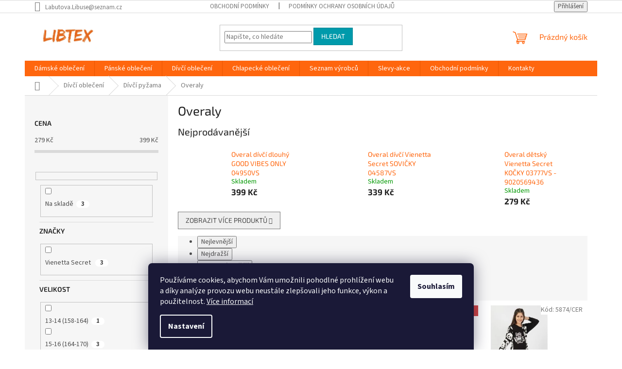

--- FILE ---
content_type: text/html; charset=utf-8
request_url: https://www.libtex.cz/overaly-2/
body_size: 21947
content:
<!doctype html><html lang="cs" dir="ltr" class="header-background-light external-fonts-loaded"><head><meta charset="utf-8" /><meta name="viewport" content="width=device-width,initial-scale=1" /><title>Overaly - Libtex.cz</title><link rel="preconnect" href="https://cdn.myshoptet.com" /><link rel="dns-prefetch" href="https://cdn.myshoptet.com" /><link rel="preload" href="https://cdn.myshoptet.com/prj/dist/master/cms/libs/jquery/jquery-1.11.3.min.js" as="script" /><link href="https://cdn.myshoptet.com/prj/dist/master/cms/templates/frontend_templates/shared/css/font-face/source-sans-3.css" rel="stylesheet"><link href="https://cdn.myshoptet.com/prj/dist/master/cms/templates/frontend_templates/shared/css/font-face/exo-2.css" rel="stylesheet"><link href="https://cdn.myshoptet.com/prj/dist/master/shop/dist/font-shoptet-11.css.62c94c7785ff2cea73b2.css" rel="stylesheet"><script>
dataLayer = [];
dataLayer.push({'shoptet' : {
    "pageId": 1048,
    "pageType": "category",
    "currency": "CZK",
    "currencyInfo": {
        "decimalSeparator": ",",
        "exchangeRate": 1,
        "priceDecimalPlaces": 2,
        "symbol": "K\u010d",
        "symbolLeft": 0,
        "thousandSeparator": " "
    },
    "language": "cs",
    "projectId": 497050,
    "category": {
        "guid": "798805a5-9566-11ec-9c66-246e96436e9c",
        "path": "D\u00edv\u010d\u00ed oble\u010den\u00ed | D\u00edv\u010d\u00ed py\u017eama | Overaly",
        "parentCategoryGuid": "df6682f2-897b-11ec-9c66-246e96436e9c"
    },
    "cartInfo": {
        "id": null,
        "freeShipping": false,
        "freeShippingFrom": 900,
        "leftToFreeGift": {
            "formattedPrice": "0 K\u010d",
            "priceLeft": 0
        },
        "freeGift": false,
        "leftToFreeShipping": {
            "priceLeft": 900,
            "dependOnRegion": 0,
            "formattedPrice": "900 K\u010d"
        },
        "discountCoupon": [],
        "getNoBillingShippingPrice": {
            "withoutVat": 0,
            "vat": 0,
            "withVat": 0
        },
        "cartItems": [],
        "taxMode": "ORDINARY"
    },
    "cart": [],
    "customer": {
        "priceRatio": 1,
        "priceListId": 1,
        "groupId": null,
        "registered": false,
        "mainAccount": false
    }
}});
dataLayer.push({'cookie_consent' : {
    "marketing": "denied",
    "analytics": "denied"
}});
document.addEventListener('DOMContentLoaded', function() {
    shoptet.consent.onAccept(function(agreements) {
        if (agreements.length == 0) {
            return;
        }
        dataLayer.push({
            'cookie_consent' : {
                'marketing' : (agreements.includes(shoptet.config.cookiesConsentOptPersonalisation)
                    ? 'granted' : 'denied'),
                'analytics': (agreements.includes(shoptet.config.cookiesConsentOptAnalytics)
                    ? 'granted' : 'denied')
            },
            'event': 'cookie_consent'
        });
    });
});
</script>
<meta property="og:type" content="website"><meta property="og:site_name" content="libtex.cz"><meta property="og:url" content="https://www.libtex.cz/overaly-2/"><meta property="og:title" content="Overaly - Libtex.cz"><meta name="author" content="Libtex.cz"><meta name="web_author" content="Shoptet.cz"><meta name="dcterms.rightsHolder" content="www.libtex.cz"><meta name="robots" content="index,follow"><meta property="og:image" content="https://www.libtex.cz/user/categories/orig/874-2.jpg"><meta property="og:description" content="Overaly, Libtex.cz"><meta name="description" content="Overaly, Libtex.cz"><meta name="google-site-verification" content="google2e766bed19df4411.html"><style>:root {--color-primary: #ff660e;--color-primary-h: 22;--color-primary-s: 100%;--color-primary-l: 53%;--color-primary-hover: #ff5100;--color-primary-hover-h: 19;--color-primary-hover-s: 100%;--color-primary-hover-l: 50%;--color-secondary: #800080;--color-secondary-h: 300;--color-secondary-s: 100%;--color-secondary-l: 25%;--color-secondary-hover: #690063;--color-secondary-hover-h: 303;--color-secondary-hover-s: 100%;--color-secondary-hover-l: 21%;--color-tertiary: #009aab;--color-tertiary-h: 186;--color-tertiary-s: 100%;--color-tertiary-l: 34%;--color-tertiary-hover: #008391;--color-tertiary-hover-h: 186;--color-tertiary-hover-s: 100%;--color-tertiary-hover-l: 28%;--color-header-background: #ffffff;--template-font: "Source Sans 3";--template-headings-font: "Exo 2";--header-background-url: url("[data-uri]");--cookies-notice-background: #1A1937;--cookies-notice-color: #F8FAFB;--cookies-notice-button-hover: #f5f5f5;--cookies-notice-link-hover: #27263f;--templates-update-management-preview-mode-content: "Náhled aktualizací šablony je aktivní pro váš prohlížeč."}</style>
    
    <link href="https://cdn.myshoptet.com/prj/dist/master/shop/dist/main-11.less.5a24dcbbdabfd189c152.css" rel="stylesheet" />
                <link href="https://cdn.myshoptet.com/prj/dist/master/shop/dist/mobile-header-v1-11.less.1ee105d41b5f713c21aa.css" rel="stylesheet" />
    
    <script>var shoptet = shoptet || {};</script>
    <script src="https://cdn.myshoptet.com/prj/dist/master/shop/dist/main-3g-header.js.05f199e7fd2450312de2.js"></script>
<!-- User include --><!-- /User include --><link rel="shortcut icon" href="/favicon.ico" type="image/x-icon" /><link rel="canonical" href="https://www.libtex.cz/overaly-2/" />    <!-- Global site tag (gtag.js) - Google Analytics -->
    <script async src="https://www.googletagmanager.com/gtag/js?id=G-215DWSRQJL"></script>
    <script>
        
        window.dataLayer = window.dataLayer || [];
        function gtag(){dataLayer.push(arguments);}
        

                    console.debug('default consent data');

            gtag('consent', 'default', {"ad_storage":"denied","analytics_storage":"denied","ad_user_data":"denied","ad_personalization":"denied","wait_for_update":500});
            dataLayer.push({
                'event': 'default_consent'
            });
        
        gtag('js', new Date());

                gtag('config', 'UA-228461512-1', { 'groups': "UA" });
        
                gtag('config', 'G-215DWSRQJL', {"groups":"GA4","send_page_view":false,"content_group":"category","currency":"CZK","page_language":"cs"});
        
                gtag('config', 'AW-11010870773', {"allow_enhanced_conversions":true});
        
        
        
        
        
                    gtag('event', 'page_view', {"send_to":"GA4","page_language":"cs","content_group":"category","currency":"CZK"});
        
        
        
        
        
        
        
        
        
        
        
        
        
        document.addEventListener('DOMContentLoaded', function() {
            if (typeof shoptet.tracking !== 'undefined') {
                for (var id in shoptet.tracking.bannersList) {
                    gtag('event', 'view_promotion', {
                        "send_to": "UA",
                        "promotions": [
                            {
                                "id": shoptet.tracking.bannersList[id].id,
                                "name": shoptet.tracking.bannersList[id].name,
                                "position": shoptet.tracking.bannersList[id].position
                            }
                        ]
                    });
                }
            }

            shoptet.consent.onAccept(function(agreements) {
                if (agreements.length !== 0) {
                    console.debug('gtag consent accept');
                    var gtagConsentPayload =  {
                        'ad_storage': agreements.includes(shoptet.config.cookiesConsentOptPersonalisation)
                            ? 'granted' : 'denied',
                        'analytics_storage': agreements.includes(shoptet.config.cookiesConsentOptAnalytics)
                            ? 'granted' : 'denied',
                                                                                                'ad_user_data': agreements.includes(shoptet.config.cookiesConsentOptPersonalisation)
                            ? 'granted' : 'denied',
                        'ad_personalization': agreements.includes(shoptet.config.cookiesConsentOptPersonalisation)
                            ? 'granted' : 'denied',
                        };
                    console.debug('update consent data', gtagConsentPayload);
                    gtag('consent', 'update', gtagConsentPayload);
                    dataLayer.push(
                        { 'event': 'update_consent' }
                    );
                }
            });
        });
    </script>
</head><body class="desktop id-1048 in-overaly-2 template-11 type-category multiple-columns-body columns-mobile-2 columns-3 ums_forms_redesign--off ums_a11y_category_page--on ums_discussion_rating_forms--off ums_flags_display_unification--on ums_a11y_login--on mobile-header-version-1"><noscript>
    <style>
        #header {
            padding-top: 0;
            position: relative !important;
            top: 0;
        }
        .header-navigation {
            position: relative !important;
        }
        .overall-wrapper {
            margin: 0 !important;
        }
        body:not(.ready) {
            visibility: visible !important;
        }
    </style>
    <div class="no-javascript">
        <div class="no-javascript__title">Musíte změnit nastavení vašeho prohlížeče</div>
        <div class="no-javascript__text">Podívejte se na: <a href="https://www.google.com/support/bin/answer.py?answer=23852">Jak povolit JavaScript ve vašem prohlížeči</a>.</div>
        <div class="no-javascript__text">Pokud používáte software na blokování reklam, může být nutné povolit JavaScript z této stránky.</div>
        <div class="no-javascript__text">Děkujeme.</div>
    </div>
</noscript>

        <div id="fb-root"></div>
        <script>
            window.fbAsyncInit = function() {
                FB.init({
//                    appId            : 'your-app-id',
                    autoLogAppEvents : true,
                    xfbml            : true,
                    version          : 'v19.0'
                });
            };
        </script>
        <script async defer crossorigin="anonymous" src="https://connect.facebook.net/cs_CZ/sdk.js"></script>    <div class="siteCookies siteCookies--bottom siteCookies--dark js-siteCookies" role="dialog" data-testid="cookiesPopup" data-nosnippet>
        <div class="siteCookies__form">
            <div class="siteCookies__content">
                <div class="siteCookies__text">
                    Používáme cookies, abychom Vám umožnili pohodlné prohlížení webu a díky analýze provozu webu neustále zlepšovali jeho funkce, výkon a použitelnost. <a href="https://497050.myshoptet.com/podminky-ochrany-osobnich-udaju/" target="_blank" rel="noopener noreferrer">Více informací</a>
                </div>
                <p class="siteCookies__links">
                    <button class="siteCookies__link js-cookies-settings" aria-label="Nastavení cookies" data-testid="cookiesSettings">Nastavení</button>
                </p>
            </div>
            <div class="siteCookies__buttonWrap">
                                <button class="siteCookies__button js-cookiesConsentSubmit" value="all" aria-label="Přijmout cookies" data-testid="buttonCookiesAccept">Souhlasím</button>
            </div>
        </div>
        <script>
            document.addEventListener("DOMContentLoaded", () => {
                const siteCookies = document.querySelector('.js-siteCookies');
                document.addEventListener("scroll", shoptet.common.throttle(() => {
                    const st = document.documentElement.scrollTop;
                    if (st > 1) {
                        siteCookies.classList.add('siteCookies--scrolled');
                    } else {
                        siteCookies.classList.remove('siteCookies--scrolled');
                    }
                }, 100));
            });
        </script>
    </div>
<a href="#content" class="skip-link sr-only">Přejít na obsah</a><div class="overall-wrapper"><div class="user-action"><div class="container">
    <div class="user-action-in">
                    <div id="login" class="user-action-login popup-widget login-widget" role="dialog" aria-labelledby="loginHeading">
        <div class="popup-widget-inner">
                            <h2 id="loginHeading">Přihlášení k vašemu účtu</h2><div id="customerLogin"><form action="/action/Customer/Login/" method="post" id="formLoginIncluded" class="csrf-enabled formLogin" data-testid="formLogin"><input type="hidden" name="referer" value="" /><div class="form-group"><div class="input-wrapper email js-validated-element-wrapper no-label"><input type="email" name="email" class="form-control" autofocus placeholder="E-mailová adresa (např. jan@novak.cz)" data-testid="inputEmail" autocomplete="email" required /></div></div><div class="form-group"><div class="input-wrapper password js-validated-element-wrapper no-label"><input type="password" name="password" class="form-control" placeholder="Heslo" data-testid="inputPassword" autocomplete="current-password" required /><span class="no-display">Nemůžete vyplnit toto pole</span><input type="text" name="surname" value="" class="no-display" /></div></div><div class="form-group"><div class="login-wrapper"><button type="submit" class="btn btn-secondary btn-text btn-login" data-testid="buttonSubmit">Přihlásit se</button><div class="password-helper"><a href="/registrace/" data-testid="signup" rel="nofollow">Nová registrace</a><a href="/klient/zapomenute-heslo/" rel="nofollow">Zapomenuté heslo</a></div></div></div></form>
</div>                    </div>
    </div>

                            <div id="cart-widget" class="user-action-cart popup-widget cart-widget loader-wrapper" data-testid="popupCartWidget" role="dialog" aria-hidden="true">
    <div class="popup-widget-inner cart-widget-inner place-cart-here">
        <div class="loader-overlay">
            <div class="loader"></div>
        </div>
    </div>

    <div class="cart-widget-button">
        <a href="/kosik/" class="btn btn-conversion" id="continue-order-button" rel="nofollow" data-testid="buttonNextStep">Pokračovat do košíku</a>
    </div>
</div>
            </div>
</div>
</div><div class="top-navigation-bar" data-testid="topNavigationBar">

    <div class="container">

        <div class="top-navigation-contacts">
            <strong>Zákaznická podpora:</strong><a href="mailto:Labutova.Libuse@seznam.cz" class="project-email" data-testid="contactboxEmail"><span>Labutova.Libuse@seznam.cz</span></a>        </div>

                            <div class="top-navigation-menu">
                <div class="top-navigation-menu-trigger"></div>
                <ul class="top-navigation-bar-menu">
                                            <li class="top-navigation-menu-item-39">
                            <a href="/obchodni-podminky/">Obchodní podmínky</a>
                        </li>
                                            <li class="top-navigation-menu-item-691">
                            <a href="/podminky-ochrany-osobnich-udaju/">Podmínky ochrany osobních údajů </a>
                        </li>
                                    </ul>
                <ul class="top-navigation-bar-menu-helper"></ul>
            </div>
        
        <div class="top-navigation-tools">
            <div class="responsive-tools">
                <a href="#" class="toggle-window" data-target="search" aria-label="Hledat" data-testid="linkSearchIcon"></a>
                                                            <a href="#" class="toggle-window" data-target="login"></a>
                                                    <a href="#" class="toggle-window" data-target="navigation" aria-label="Menu" data-testid="hamburgerMenu"></a>
            </div>
                        <button class="top-nav-button top-nav-button-login toggle-window" type="button" data-target="login" aria-haspopup="dialog" aria-controls="login" aria-expanded="false" data-testid="signin"><span>Přihlášení</span></button>        </div>

    </div>

</div>
<header id="header"><div class="container navigation-wrapper">
    <div class="header-top">
        <div class="site-name-wrapper">
            <div class="site-name"><a href="/" data-testid="linkWebsiteLogo"><img src="https://cdn.myshoptet.com/usr/www.libtex.cz/user/logos/libtex_logo.png" alt="Libtex.cz" fetchpriority="low" /></a></div>        </div>
        <div class="search" itemscope itemtype="https://schema.org/WebSite">
            <meta itemprop="headline" content="Overaly"/><meta itemprop="url" content="https://www.libtex.cz"/><meta itemprop="text" content="Overaly, Libtex.cz"/>            <form action="/action/ProductSearch/prepareString/" method="post"
    id="formSearchForm" class="search-form compact-form js-search-main"
    itemprop="potentialAction" itemscope itemtype="https://schema.org/SearchAction" data-testid="searchForm">
    <fieldset>
        <meta itemprop="target"
            content="https://www.libtex.cz/vyhledavani/?string={string}"/>
        <input type="hidden" name="language" value="cs"/>
        
            
<input
    type="search"
    name="string"
        class="query-input form-control search-input js-search-input"
    placeholder="Napište, co hledáte"
    autocomplete="off"
    required
    itemprop="query-input"
    aria-label="Vyhledávání"
    data-testid="searchInput"
>
            <button type="submit" class="btn btn-default" data-testid="searchBtn">Hledat</button>
        
    </fieldset>
</form>
        </div>
        <div class="navigation-buttons">
                
    <a href="/kosik/" class="btn btn-icon toggle-window cart-count" data-target="cart" data-hover="true" data-redirect="true" data-testid="headerCart" rel="nofollow" aria-haspopup="dialog" aria-expanded="false" aria-controls="cart-widget">
        
                <span class="sr-only">Nákupní košík</span>
        
            <span class="cart-price visible-lg-inline-block" data-testid="headerCartPrice">
                                    Prázdný košík                            </span>
        
    
            </a>
        </div>
    </div>
    <nav id="navigation" aria-label="Hlavní menu" data-collapsible="true"><div class="navigation-in menu"><ul class="menu-level-1" role="menubar" data-testid="headerMenuItems"><li class="menu-item-718 ext" role="none"><a href="/damske-obleceni/" data-testid="headerMenuItem" role="menuitem" aria-haspopup="true" aria-expanded="false"><b>Dámské oblečení</b><span class="submenu-arrow"></span></a><ul class="menu-level-2" aria-label="Dámské oblečení" tabindex="-1" role="menu"><li class="menu-item-733 has-third-level" role="none"><a href="/damska-pyzama/" class="menu-image" data-testid="headerMenuItem" tabindex="-1" aria-hidden="true"><img src="data:image/svg+xml,%3Csvg%20width%3D%22140%22%20height%3D%22100%22%20xmlns%3D%22http%3A%2F%2Fwww.w3.org%2F2000%2Fsvg%22%3E%3C%2Fsvg%3E" alt="" aria-hidden="true" width="140" height="100"  data-src="https://cdn.myshoptet.com/usr/www.libtex.cz/user/categories/thumb/241.jpg" fetchpriority="low" /></a><div><a href="/damska-pyzama/" data-testid="headerMenuItem" role="menuitem"><span>Dámská pyžama</span></a>
                                                    <ul class="menu-level-3" role="menu">
                                                                    <li class="menu-item-778" role="none">
                                        <a href="/kratka-pyzama/" data-testid="headerMenuItem" role="menuitem">
                                            Dámská pyžama s kraťasy</a>,                                    </li>
                                                                    <li class="menu-item-829" role="none">
                                        <a href="/damska-pyzama-s-dlouhymi-kalhotami/" data-testid="headerMenuItem" role="menuitem">
                                            Dámská pyžama s dlouhými kalhotami</a>,                                    </li>
                                                                    <li class="menu-item-1057" role="none">
                                        <a href="/pyzamove-kalhoty-3/" data-testid="headerMenuItem" role="menuitem">
                                            Pyžamové kalhoty</a>                                    </li>
                                                            </ul>
                        </div></li><li class="menu-item-736 has-third-level" role="none"><a href="/damske-nocni-kosile/" class="menu-image" data-testid="headerMenuItem" tabindex="-1" aria-hidden="true"><img src="data:image/svg+xml,%3Csvg%20width%3D%22140%22%20height%3D%22100%22%20xmlns%3D%22http%3A%2F%2Fwww.w3.org%2F2000%2Fsvg%22%3E%3C%2Fsvg%3E" alt="" aria-hidden="true" width="140" height="100"  data-src="https://cdn.myshoptet.com/usr/www.libtex.cz/user/categories/thumb/2959.jpg" fetchpriority="low" /></a><div><a href="/damske-nocni-kosile/" data-testid="headerMenuItem" role="menuitem"><span>Dámské noční košile</span></a>
                                                    <ul class="menu-level-3" role="menu">
                                                                    <li class="menu-item-787" role="none">
                                        <a href="/nocni-kosile-kratky-rukav/" data-testid="headerMenuItem" role="menuitem">
                                            Noční košile krátký rukáv</a>,                                    </li>
                                                                    <li class="menu-item-832" role="none">
                                        <a href="/nocni-kosile-dlouhy-rukav/" data-testid="headerMenuItem" role="menuitem">
                                            Noční košile dlouhý rukáv</a>,                                    </li>
                                                                    <li class="menu-item-835" role="none">
                                        <a href="/nocni-kosile-s-raminky/" data-testid="headerMenuItem" role="menuitem">
                                            Noční košile s ramínky</a>,                                    </li>
                                                                    <li class="menu-item-838" role="none">
                                        <a href="/nocni-kosile-dlouha/" data-testid="headerMenuItem" role="menuitem">
                                            Noční košile dlouhá</a>                                    </li>
                                                            </ul>
                        </div></li><li class="menu-item-739" role="none"><a href="/damske-overaly/" class="menu-image" data-testid="headerMenuItem" tabindex="-1" aria-hidden="true"><img src="data:image/svg+xml,%3Csvg%20width%3D%22140%22%20height%3D%22100%22%20xmlns%3D%22http%3A%2F%2Fwww.w3.org%2F2000%2Fsvg%22%3E%3C%2Fsvg%3E" alt="" aria-hidden="true" width="140" height="100"  data-src="https://cdn.myshoptet.com/usr/www.libtex.cz/user/categories/thumb/overaly.jpg" fetchpriority="low" /></a><div><a href="/damske-overaly/" data-testid="headerMenuItem" role="menuitem"><span>Dámské overaly</span></a>
                        </div></li><li class="menu-item-742" role="none"><a href="/damske-zupany/" class="menu-image" data-testid="headerMenuItem" tabindex="-1" aria-hidden="true"><img src="data:image/svg+xml,%3Csvg%20width%3D%22140%22%20height%3D%22100%22%20xmlns%3D%22http%3A%2F%2Fwww.w3.org%2F2000%2Fsvg%22%3E%3C%2Fsvg%3E" alt="" aria-hidden="true" width="140" height="100"  data-src="https://cdn.myshoptet.com/usr/www.libtex.cz/user/categories/thumb/3283-1.jpg" fetchpriority="low" /></a><div><a href="/damske-zupany/" data-testid="headerMenuItem" role="menuitem"><span>Dámské župany</span></a>
                        </div></li><li class="menu-item-745 has-third-level" role="none"><a href="/damske-kalhotky/" class="menu-image" data-testid="headerMenuItem" tabindex="-1" aria-hidden="true"><img src="data:image/svg+xml,%3Csvg%20width%3D%22140%22%20height%3D%22100%22%20xmlns%3D%22http%3A%2F%2Fwww.w3.org%2F2000%2Fsvg%22%3E%3C%2Fsvg%3E" alt="" aria-hidden="true" width="140" height="100"  data-src="https://cdn.myshoptet.com/usr/www.libtex.cz/user/categories/thumb/2866.jpg" fetchpriority="low" /></a><div><a href="/damske-kalhotky/" data-testid="headerMenuItem" role="menuitem"><span>Dámské kalhotky</span></a>
                                                    <ul class="menu-level-3" role="menu">
                                                                    <li class="menu-item-796" role="none">
                                        <a href="/klasicke-kalhotky/" data-testid="headerMenuItem" role="menuitem">
                                            Klasické kalhotky</a>,                                    </li>
                                                                    <li class="menu-item-799" role="none">
                                        <a href="/francouzske-kalhotky/" data-testid="headerMenuItem" role="menuitem">
                                            Francouzské kalhotky</a>,                                    </li>
                                                                    <li class="menu-item-844" role="none">
                                        <a href="/bambusove-kalhotky/" data-testid="headerMenuItem" role="menuitem">
                                            Bambusové kalhotky</a>,                                    </li>
                                                                    <li class="menu-item-811" role="none">
                                        <a href="/kalhotky-sortky-a-boxerky/" data-testid="headerMenuItem" role="menuitem">
                                            Kalhotky šortky a boxerky</a>,                                    </li>
                                                                    <li class="menu-item-814" role="none">
                                        <a href="/kalhotky-s-nohavickou/" data-testid="headerMenuItem" role="menuitem">
                                            Kalhotky s nohavičkou</a>,                                    </li>
                                                                    <li class="menu-item-817" role="none">
                                        <a href="/vysoke-kalhotky/" data-testid="headerMenuItem" role="menuitem">
                                            Vysoké kalhotky</a>,                                    </li>
                                                                    <li class="menu-item-1119" role="none">
                                        <a href="/damska-tanga/" data-testid="headerMenuItem" role="menuitem">
                                            Dámská tanga</a>,                                    </li>
                                                                    <li class="menu-item-1122" role="none">
                                        <a href="/brazilky/" data-testid="headerMenuItem" role="menuitem">
                                            Brazilky</a>                                    </li>
                                                            </ul>
                        </div></li><li class="menu-item-754 has-third-level" role="none"><a href="/damska-tricka/" class="menu-image" data-testid="headerMenuItem" tabindex="-1" aria-hidden="true"><img src="data:image/svg+xml,%3Csvg%20width%3D%22140%22%20height%3D%22100%22%20xmlns%3D%22http%3A%2F%2Fwww.w3.org%2F2000%2Fsvg%22%3E%3C%2Fsvg%3E" alt="" aria-hidden="true" width="140" height="100"  data-src="https://cdn.myshoptet.com/usr/www.libtex.cz/user/categories/thumb/3025-1.jpg" fetchpriority="low" /></a><div><a href="/damska-tricka/" data-testid="headerMenuItem" role="menuitem"><span>Dámská trička</span></a>
                                                    <ul class="menu-level-3" role="menu">
                                                                    <li class="menu-item-847" role="none">
                                        <a href="/tricka/" data-testid="headerMenuItem" role="menuitem">
                                            Trička</a>,                                    </li>
                                                                    <li class="menu-item-850" role="none">
                                        <a href="/halenky/" data-testid="headerMenuItem" role="menuitem">
                                            Halenky</a>                                    </li>
                                                            </ul>
                        </div></li><li class="menu-item-760" role="none"><a href="/leginy/" class="menu-image" data-testid="headerMenuItem" tabindex="-1" aria-hidden="true"><img src="data:image/svg+xml,%3Csvg%20width%3D%22140%22%20height%3D%22100%22%20xmlns%3D%22http%3A%2F%2Fwww.w3.org%2F2000%2Fsvg%22%3E%3C%2Fsvg%3E" alt="" aria-hidden="true" width="140" height="100"  data-src="https://cdn.myshoptet.com/usr/www.libtex.cz/user/categories/thumb/1303.jpg" fetchpriority="low" /></a><div><a href="/leginy/" data-testid="headerMenuItem" role="menuitem"><span>Legíny</span></a>
                        </div></li><li class="menu-item-763" role="none"><a href="/damske-kalhoty/" class="menu-image" data-testid="headerMenuItem" tabindex="-1" aria-hidden="true"><img src="data:image/svg+xml,%3Csvg%20width%3D%22140%22%20height%3D%22100%22%20xmlns%3D%22http%3A%2F%2Fwww.w3.org%2F2000%2Fsvg%22%3E%3C%2Fsvg%3E" alt="" aria-hidden="true" width="140" height="100"  data-src="https://cdn.myshoptet.com/usr/www.libtex.cz/user/categories/thumb/2659.jpg" fetchpriority="low" /></a><div><a href="/damske-kalhoty/" data-testid="headerMenuItem" role="menuitem"><span>Dámské kalhoty</span></a>
                        </div></li><li class="menu-item-766" role="none"><a href="/materske-nocni-pradlo/" class="menu-image" data-testid="headerMenuItem" tabindex="-1" aria-hidden="true"><img src="data:image/svg+xml,%3Csvg%20width%3D%22140%22%20height%3D%22100%22%20xmlns%3D%22http%3A%2F%2Fwww.w3.org%2F2000%2Fsvg%22%3E%3C%2Fsvg%3E" alt="" aria-hidden="true" width="140" height="100"  data-src="https://cdn.myshoptet.com/usr/www.libtex.cz/user/categories/thumb/148-4.jpg" fetchpriority="low" /></a><div><a href="/materske-nocni-pradlo/" data-testid="headerMenuItem" role="menuitem"><span>Mateřské noční prádlo</span></a>
                        </div></li><li class="menu-item-769" role="none"><a href="/domaci-saty/" class="menu-image" data-testid="headerMenuItem" tabindex="-1" aria-hidden="true"><img src="data:image/svg+xml,%3Csvg%20width%3D%22140%22%20height%3D%22100%22%20xmlns%3D%22http%3A%2F%2Fwww.w3.org%2F2000%2Fsvg%22%3E%3C%2Fsvg%3E" alt="" aria-hidden="true" width="140" height="100"  data-src="https://cdn.myshoptet.com/usr/www.libtex.cz/user/categories/thumb/862-3.jpg" fetchpriority="low" /></a><div><a href="/domaci-saty/" data-testid="headerMenuItem" role="menuitem"><span>Domácí šaty</span></a>
                        </div></li><li class="menu-item-772" role="none"><a href="/damske-ponozky/" class="menu-image" data-testid="headerMenuItem" tabindex="-1" aria-hidden="true"><img src="data:image/svg+xml,%3Csvg%20width%3D%22140%22%20height%3D%22100%22%20xmlns%3D%22http%3A%2F%2Fwww.w3.org%2F2000%2Fsvg%22%3E%3C%2Fsvg%3E" alt="" aria-hidden="true" width="140" height="100"  data-src="https://cdn.myshoptet.com/usr/www.libtex.cz/user/categories/thumb/1981.jpg" fetchpriority="low" /></a><div><a href="/damske-ponozky/" data-testid="headerMenuItem" role="menuitem"><span>Dámské ponožky</span></a>
                        </div></li><li class="menu-item-775" role="none"><a href="/nadmerne-obleceni/" class="menu-image" data-testid="headerMenuItem" tabindex="-1" aria-hidden="true"><img src="data:image/svg+xml,%3Csvg%20width%3D%22140%22%20height%3D%22100%22%20xmlns%3D%22http%3A%2F%2Fwww.w3.org%2F2000%2Fsvg%22%3E%3C%2Fsvg%3E" alt="" aria-hidden="true" width="140" height="100"  data-src="https://cdn.myshoptet.com/usr/www.libtex.cz/user/categories/thumb/193-3.jpg" fetchpriority="low" /></a><div><a href="/nadmerne-obleceni/" data-testid="headerMenuItem" role="menuitem"><span>Nadměrné oblečení</span></a>
                        </div></li><li class="menu-item-853" role="none"><a href="/obleceni-pro-sport-a-volny-cas/" class="menu-image" data-testid="headerMenuItem" tabindex="-1" aria-hidden="true"><img src="data:image/svg+xml,%3Csvg%20width%3D%22140%22%20height%3D%22100%22%20xmlns%3D%22http%3A%2F%2Fwww.w3.org%2F2000%2Fsvg%22%3E%3C%2Fsvg%3E" alt="" aria-hidden="true" width="140" height="100"  data-src="https://cdn.myshoptet.com/usr/www.libtex.cz/user/categories/thumb/1957-4.jpg" fetchpriority="low" /></a><div><a href="/obleceni-pro-sport-a-volny-cas/" data-testid="headerMenuItem" role="menuitem"><span>Oblečení pro sport a volný čas</span></a>
                        </div></li><li class="menu-item-1072" role="none"><a href="/damske-mikiny/" class="menu-image" data-testid="headerMenuItem" tabindex="-1" aria-hidden="true"><img src="data:image/svg+xml,%3Csvg%20width%3D%22140%22%20height%3D%22100%22%20xmlns%3D%22http%3A%2F%2Fwww.w3.org%2F2000%2Fsvg%22%3E%3C%2Fsvg%3E" alt="" aria-hidden="true" width="140" height="100"  data-src="https://cdn.myshoptet.com/usr/www.libtex.cz/user/categories/thumb/3568.jpg" fetchpriority="low" /></a><div><a href="/damske-mikiny/" data-testid="headerMenuItem" role="menuitem"><span>Dámské mikiny</span></a>
                        </div></li><li class="menu-item-1145" role="none"><a href="/podprsenky/" class="menu-image" data-testid="headerMenuItem" tabindex="-1" aria-hidden="true"><img src="data:image/svg+xml,%3Csvg%20width%3D%22140%22%20height%3D%22100%22%20xmlns%3D%22http%3A%2F%2Fwww.w3.org%2F2000%2Fsvg%22%3E%3C%2Fsvg%3E" alt="" aria-hidden="true" width="140" height="100"  data-src="https://cdn.myshoptet.com/usr/www.libtex.cz/user/categories/thumb/07011_mxc.jpg" fetchpriority="low" /></a><div><a href="/podprsenky/" data-testid="headerMenuItem" role="menuitem"><span>Podprsenky</span></a>
                        </div></li><li class="menu-item-1148" role="none"><a href="/svudne-i-modni/" class="menu-image" data-testid="headerMenuItem" tabindex="-1" aria-hidden="true"><img src="data:image/svg+xml,%3Csvg%20width%3D%22140%22%20height%3D%22100%22%20xmlns%3D%22http%3A%2F%2Fwww.w3.org%2F2000%2Fsvg%22%3E%3C%2Fsvg%3E" alt="" aria-hidden="true" width="140" height="100"  data-src="https://cdn.myshoptet.com/usr/www.libtex.cz/user/categories/thumb/14140_mxb.jpg" fetchpriority="low" /></a><div><a href="/svudne-i-modni/" data-testid="headerMenuItem" role="menuitem"><span>Svůdné i módní</span></a>
                        </div></li><li class="menu-item-1165" role="none"><a href="/damske-kosilky/" class="menu-image" data-testid="headerMenuItem" tabindex="-1" aria-hidden="true"><img src="data:image/svg+xml,%3Csvg%20width%3D%22140%22%20height%3D%22100%22%20xmlns%3D%22http%3A%2F%2Fwww.w3.org%2F2000%2Fsvg%22%3E%3C%2Fsvg%3E" alt="" aria-hidden="true" width="140" height="100"  data-src="https://cdn.myshoptet.com/usr/www.libtex.cz/user/categories/thumb/08016_mxb.jpg" fetchpriority="low" /></a><div><a href="/damske-kosilky/" data-testid="headerMenuItem" role="menuitem"><span>Dámské košilky</span></a>
                        </div></li><li class="menu-item-1168" role="none"><a href="/damske-teplaky/" class="menu-image" data-testid="headerMenuItem" tabindex="-1" aria-hidden="true"><img src="data:image/svg+xml,%3Csvg%20width%3D%22140%22%20height%3D%22100%22%20xmlns%3D%22http%3A%2F%2Fwww.w3.org%2F2000%2Fsvg%22%3E%3C%2Fsvg%3E" alt="" aria-hidden="true" width="140" height="100"  data-src="https://cdn.myshoptet.com/usr/www.libtex.cz/user/categories/thumb/t2484___ed__.jpg" fetchpriority="low" /></a><div><a href="/damske-teplaky/" data-testid="headerMenuItem" role="menuitem"><span>Dámské tepláky</span></a>
                        </div></li></ul></li>
<li class="menu-item-721 ext" role="none"><a href="/panske-obleceni/" data-testid="headerMenuItem" role="menuitem" aria-haspopup="true" aria-expanded="false"><b>Pánské oblečení</b><span class="submenu-arrow"></span></a><ul class="menu-level-2" aria-label="Pánské oblečení" tabindex="-1" role="menu"><li class="menu-item-856 has-third-level" role="none"><a href="/panska-pyzama/" class="menu-image" data-testid="headerMenuItem" tabindex="-1" aria-hidden="true"><img src="data:image/svg+xml,%3Csvg%20width%3D%22140%22%20height%3D%22100%22%20xmlns%3D%22http%3A%2F%2Fwww.w3.org%2F2000%2Fsvg%22%3E%3C%2Fsvg%3E" alt="" aria-hidden="true" width="140" height="100"  data-src="https://cdn.myshoptet.com/usr/www.libtex.cz/user/categories/thumb/3367.jpg" fetchpriority="low" /></a><div><a href="/panska-pyzama/" data-testid="headerMenuItem" role="menuitem"><span>Pánská pyžama</span></a>
                                                    <ul class="menu-level-3" role="menu">
                                                                    <li class="menu-item-1021" role="none">
                                        <a href="/panska-pyzama-s-kratasy/" data-testid="headerMenuItem" role="menuitem">
                                            Pánská pyžama s kraťasy</a>,                                    </li>
                                                                    <li class="menu-item-1024" role="none">
                                        <a href="/panska-pyzama-s-dlouhymi-nohavicemi/" data-testid="headerMenuItem" role="menuitem">
                                            Pánská pyžama s dlouhými nohavicemi</a>,                                    </li>
                                                                    <li class="menu-item-1054" role="none">
                                        <a href="/overaly-3/" data-testid="headerMenuItem" role="menuitem">
                                            Overaly</a>,                                    </li>
                                                                    <li class="menu-item-1231" role="none">
                                        <a href="/panske-mikiny/" data-testid="headerMenuItem" role="menuitem">
                                            Pánské mikiny</a>                                    </li>
                                                            </ul>
                        </div></li><li class="menu-item-859" role="none"><a href="/panske-nocni-kosile/" class="menu-image" data-testid="headerMenuItem" tabindex="-1" aria-hidden="true"><img src="data:image/svg+xml,%3Csvg%20width%3D%22140%22%20height%3D%22100%22%20xmlns%3D%22http%3A%2F%2Fwww.w3.org%2F2000%2Fsvg%22%3E%3C%2Fsvg%3E" alt="" aria-hidden="true" width="140" height="100"  data-src="https://cdn.myshoptet.com/usr/www.libtex.cz/user/categories/thumb/403-2.jpg" fetchpriority="low" /></a><div><a href="/panske-nocni-kosile/" data-testid="headerMenuItem" role="menuitem"><span>Pánské noční košile</span></a>
                        </div></li><li class="menu-item-862" role="none"><a href="/pyzamove-kalhoty/" class="menu-image" data-testid="headerMenuItem" tabindex="-1" aria-hidden="true"><img src="data:image/svg+xml,%3Csvg%20width%3D%22140%22%20height%3D%22100%22%20xmlns%3D%22http%3A%2F%2Fwww.w3.org%2F2000%2Fsvg%22%3E%3C%2Fsvg%3E" alt="" aria-hidden="true" width="140" height="100"  data-src="https://cdn.myshoptet.com/usr/www.libtex.cz/user/categories/thumb/3670-1.jpg" fetchpriority="low" /></a><div><a href="/pyzamove-kalhoty/" data-testid="headerMenuItem" role="menuitem"><span>Pyžamové kalhoty</span></a>
                        </div></li><li class="menu-item-865" role="none"><a href="/panske-zupany/" class="menu-image" data-testid="headerMenuItem" tabindex="-1" aria-hidden="true"><img src="data:image/svg+xml,%3Csvg%20width%3D%22140%22%20height%3D%22100%22%20xmlns%3D%22http%3A%2F%2Fwww.w3.org%2F2000%2Fsvg%22%3E%3C%2Fsvg%3E" alt="" aria-hidden="true" width="140" height="100"  data-src="https://cdn.myshoptet.com/usr/www.libtex.cz/user/categories/thumb/3310.jpg" fetchpriority="low" /></a><div><a href="/panske-zupany/" data-testid="headerMenuItem" role="menuitem"><span>Pánské župany</span></a>
                        </div></li><li class="menu-item-868" role="none"><a href="/panske-boxerky/" class="menu-image" data-testid="headerMenuItem" tabindex="-1" aria-hidden="true"><img src="data:image/svg+xml,%3Csvg%20width%3D%22140%22%20height%3D%22100%22%20xmlns%3D%22http%3A%2F%2Fwww.w3.org%2F2000%2Fsvg%22%3E%3C%2Fsvg%3E" alt="" aria-hidden="true" width="140" height="100"  data-src="https://cdn.myshoptet.com/usr/www.libtex.cz/user/categories/thumb/3598-1.jpg" fetchpriority="low" /></a><div><a href="/panske-boxerky/" data-testid="headerMenuItem" role="menuitem"><span>Pánské boxerky</span></a>
                        </div></li><li class="menu-item-871" role="none"><a href="/panske-trenky/" class="menu-image" data-testid="headerMenuItem" tabindex="-1" aria-hidden="true"><img src="data:image/svg+xml,%3Csvg%20width%3D%22140%22%20height%3D%22100%22%20xmlns%3D%22http%3A%2F%2Fwww.w3.org%2F2000%2Fsvg%22%3E%3C%2Fsvg%3E" alt="" aria-hidden="true" width="140" height="100"  data-src="https://cdn.myshoptet.com/usr/www.libtex.cz/user/categories/thumb/3499-2.jpg" fetchpriority="low" /></a><div><a href="/panske-trenky/" data-testid="headerMenuItem" role="menuitem"><span>Pánské trenky</span></a>
                        </div></li><li class="menu-item-874" role="none"><a href="/panske-slipy/" class="menu-image" data-testid="headerMenuItem" tabindex="-1" aria-hidden="true"><img src="data:image/svg+xml,%3Csvg%20width%3D%22140%22%20height%3D%22100%22%20xmlns%3D%22http%3A%2F%2Fwww.w3.org%2F2000%2Fsvg%22%3E%3C%2Fsvg%3E" alt="" aria-hidden="true" width="140" height="100"  data-src="https://cdn.myshoptet.com/usr/www.libtex.cz/user/categories/thumb/1831.jpg" fetchpriority="low" /></a><div><a href="/panske-slipy/" data-testid="headerMenuItem" role="menuitem"><span>Pánské slipy</span></a>
                        </div></li><li class="menu-item-877" role="none"><a href="/bambusove-pradlo/" class="menu-image" data-testid="headerMenuItem" tabindex="-1" aria-hidden="true"><img src="data:image/svg+xml,%3Csvg%20width%3D%22140%22%20height%3D%22100%22%20xmlns%3D%22http%3A%2F%2Fwww.w3.org%2F2000%2Fsvg%22%3E%3C%2Fsvg%3E" alt="" aria-hidden="true" width="140" height="100"  data-src="https://cdn.myshoptet.com/usr/www.libtex.cz/user/categories/thumb/718.jpg" fetchpriority="low" /></a><div><a href="/bambusove-pradlo/" data-testid="headerMenuItem" role="menuitem"><span>Bambusové prádlo</span></a>
                        </div></li><li class="menu-item-880" role="none"><a href="/panska-tricka/" class="menu-image" data-testid="headerMenuItem" tabindex="-1" aria-hidden="true"><img src="data:image/svg+xml,%3Csvg%20width%3D%22140%22%20height%3D%22100%22%20xmlns%3D%22http%3A%2F%2Fwww.w3.org%2F2000%2Fsvg%22%3E%3C%2Fsvg%3E" alt="" aria-hidden="true" width="140" height="100"  data-src="https://cdn.myshoptet.com/usr/www.libtex.cz/user/categories/thumb/1579.jpg" fetchpriority="low" /></a><div><a href="/panska-tricka/" data-testid="headerMenuItem" role="menuitem"><span>Pánská trička</span></a>
                        </div></li><li class="menu-item-883" role="none"><a href="/panska-tilka/" class="menu-image" data-testid="headerMenuItem" tabindex="-1" aria-hidden="true"><img src="data:image/svg+xml,%3Csvg%20width%3D%22140%22%20height%3D%22100%22%20xmlns%3D%22http%3A%2F%2Fwww.w3.org%2F2000%2Fsvg%22%3E%3C%2Fsvg%3E" alt="" aria-hidden="true" width="140" height="100"  data-src="https://cdn.myshoptet.com/usr/www.libtex.cz/user/categories/thumb/1960.jpg" fetchpriority="low" /></a><div><a href="/panska-tilka/" data-testid="headerMenuItem" role="menuitem"><span>Pánská tílka</span></a>
                        </div></li><li class="menu-item-886" role="none"><a href="/panske-teplaky/" class="menu-image" data-testid="headerMenuItem" tabindex="-1" aria-hidden="true"><img src="data:image/svg+xml,%3Csvg%20width%3D%22140%22%20height%3D%22100%22%20xmlns%3D%22http%3A%2F%2Fwww.w3.org%2F2000%2Fsvg%22%3E%3C%2Fsvg%3E" alt="" aria-hidden="true" width="140" height="100"  data-src="https://cdn.myshoptet.com/usr/www.libtex.cz/user/categories/thumb/3505.jpg" fetchpriority="low" /></a><div><a href="/panske-teplaky/" data-testid="headerMenuItem" role="menuitem"><span>Pánské tepláky</span></a>
                        </div></li><li class="menu-item-889" role="none"><a href="/obleceni-pro-sport-a-volny-cas-2/" class="menu-image" data-testid="headerMenuItem" tabindex="-1" aria-hidden="true"><img src="data:image/svg+xml,%3Csvg%20width%3D%22140%22%20height%3D%22100%22%20xmlns%3D%22http%3A%2F%2Fwww.w3.org%2F2000%2Fsvg%22%3E%3C%2Fsvg%3E" alt="" aria-hidden="true" width="140" height="100"  data-src="https://cdn.myshoptet.com/usr/www.libtex.cz/user/categories/thumb/661.jpg" fetchpriority="low" /></a><div><a href="/obleceni-pro-sport-a-volny-cas-2/" data-testid="headerMenuItem" role="menuitem"><span>Oblečení pro sport a volný čas</span></a>
                        </div></li><li class="menu-item-892" role="none"><a href="/nadmerne-obleceni-2/" class="menu-image" data-testid="headerMenuItem" tabindex="-1" aria-hidden="true"><img src="data:image/svg+xml,%3Csvg%20width%3D%22140%22%20height%3D%22100%22%20xmlns%3D%22http%3A%2F%2Fwww.w3.org%2F2000%2Fsvg%22%3E%3C%2Fsvg%3E" alt="" aria-hidden="true" width="140" height="100"  data-src="https://cdn.myshoptet.com/usr/www.libtex.cz/user/categories/thumb/169.jpg" fetchpriority="low" /></a><div><a href="/nadmerne-obleceni-2/" data-testid="headerMenuItem" role="menuitem"><span>Nadměrné oblečení</span></a>
                        </div></li><li class="menu-item-898" role="none"><a href="/panske-ponozky/" class="menu-image" data-testid="headerMenuItem" tabindex="-1" aria-hidden="true"><img src="data:image/svg+xml,%3Csvg%20width%3D%22140%22%20height%3D%22100%22%20xmlns%3D%22http%3A%2F%2Fwww.w3.org%2F2000%2Fsvg%22%3E%3C%2Fsvg%3E" alt="" aria-hidden="true" width="140" height="100"  data-src="https://cdn.myshoptet.com/usr/www.libtex.cz/user/categories/thumb/1984-1.jpg" fetchpriority="low" /></a><div><a href="/panske-ponozky/" data-testid="headerMenuItem" role="menuitem"><span>Pánské ponožky</span></a>
                        </div></li><li class="menu-item-1138" role="none"><a href="/panske-sortky/" class="menu-image" data-testid="headerMenuItem" tabindex="-1" aria-hidden="true"><img src="data:image/svg+xml,%3Csvg%20width%3D%22140%22%20height%3D%22100%22%20xmlns%3D%22http%3A%2F%2Fwww.w3.org%2F2000%2Fsvg%22%3E%3C%2Fsvg%3E" alt="" aria-hidden="true" width="140" height="100"  data-src="https://cdn.myshoptet.com/usr/www.libtex.cz/user/categories/thumb/pavel___ortky.jpg" fetchpriority="low" /></a><div><a href="/panske-sortky/" data-testid="headerMenuItem" role="menuitem"><span>Pánské šortky</span></a>
                        </div></li></ul></li>
<li class="menu-item-724 ext" role="none"><a href="/divci-obleceni/" data-testid="headerMenuItem" role="menuitem" aria-haspopup="true" aria-expanded="false"><b>Dívčí oblečení</b><span class="submenu-arrow"></span></a><ul class="menu-level-2" aria-label="Dívčí oblečení" tabindex="-1" role="menu"><li class="menu-item-901 has-third-level" role="none"><a href="/divci-pyzama/" class="menu-image" data-testid="headerMenuItem" tabindex="-1" aria-hidden="true"><img src="data:image/svg+xml,%3Csvg%20width%3D%22140%22%20height%3D%22100%22%20xmlns%3D%22http%3A%2F%2Fwww.w3.org%2F2000%2Fsvg%22%3E%3C%2Fsvg%3E" alt="" aria-hidden="true" width="140" height="100"  data-src="https://cdn.myshoptet.com/usr/www.libtex.cz/user/categories/thumb/ove__ky_d__v_py__2.jpg" fetchpriority="low" /></a><div><a href="/divci-pyzama/" data-testid="headerMenuItem" role="menuitem"><span>Dívčí pyžama</span></a>
                                                    <ul class="menu-level-3" role="menu">
                                                                    <li class="menu-item-1039" role="none">
                                        <a href="/divci-pyzama-s-dlouhymi-kalhotami/" data-testid="headerMenuItem" role="menuitem">
                                            Dívčí pyžama s dlouhými kalhotami</a>,                                    </li>
                                                                    <li class="menu-item-1045" role="none">
                                        <a href="/divci-pyzama-s-kratasy/" data-testid="headerMenuItem" role="menuitem">
                                            Dívčí pyžama s kraťasy</a>,                                    </li>
                                                                    <li class="menu-item-1048" role="none">
                                        <a href="/overaly-2/" class="active" data-testid="headerMenuItem" role="menuitem">
                                            Overaly</a>                                    </li>
                                                            </ul>
                        </div></li><li class="menu-item-904" role="none"><a href="/divci-nocni-kosile/" class="menu-image" data-testid="headerMenuItem" tabindex="-1" aria-hidden="true"><img src="data:image/svg+xml,%3Csvg%20width%3D%22140%22%20height%3D%22100%22%20xmlns%3D%22http%3A%2F%2Fwww.w3.org%2F2000%2Fsvg%22%3E%3C%2Fsvg%3E" alt="" aria-hidden="true" width="140" height="100"  data-src="https://cdn.myshoptet.com/usr/www.libtex.cz/user/categories/thumb/682-4.jpg" fetchpriority="low" /></a><div><a href="/divci-nocni-kosile/" data-testid="headerMenuItem" role="menuitem"><span>Dívčí noční košile</span></a>
                        </div></li><li class="menu-item-907" role="none"><a href="/divci-tricka/" class="menu-image" data-testid="headerMenuItem" tabindex="-1" aria-hidden="true"><img src="data:image/svg+xml,%3Csvg%20width%3D%22140%22%20height%3D%22100%22%20xmlns%3D%22http%3A%2F%2Fwww.w3.org%2F2000%2Fsvg%22%3E%3C%2Fsvg%3E" alt="" aria-hidden="true" width="140" height="100"  data-src="https://cdn.myshoptet.com/usr/www.libtex.cz/user/categories/thumb/3559.jpg" fetchpriority="low" /></a><div><a href="/divci-tricka/" data-testid="headerMenuItem" role="menuitem"><span>Dívčí trička</span></a>
                        </div></li><li class="menu-item-910" role="none"><a href="/divci-mikiny/" class="menu-image" data-testid="headerMenuItem" tabindex="-1" aria-hidden="true"><img src="data:image/svg+xml,%3Csvg%20width%3D%22140%22%20height%3D%22100%22%20xmlns%3D%22http%3A%2F%2Fwww.w3.org%2F2000%2Fsvg%22%3E%3C%2Fsvg%3E" alt="" aria-hidden="true" width="140" height="100"  data-src="https://cdn.myshoptet.com/usr/www.libtex.cz/user/categories/thumb/b2441_v__nov__.jpg" fetchpriority="low" /></a><div><a href="/divci-mikiny/" data-testid="headerMenuItem" role="menuitem"><span>Dívčí mikiny</span></a>
                        </div></li><li class="menu-item-919" role="none"><a href="/divci-kalhotky/" class="menu-image" data-testid="headerMenuItem" tabindex="-1" aria-hidden="true"><img src="data:image/svg+xml,%3Csvg%20width%3D%22140%22%20height%3D%22100%22%20xmlns%3D%22http%3A%2F%2Fwww.w3.org%2F2000%2Fsvg%22%3E%3C%2Fsvg%3E" alt="" aria-hidden="true" width="140" height="100"  data-src="https://cdn.myshoptet.com/usr/www.libtex.cz/user/categories/thumb/760-1.jpg" fetchpriority="low" /></a><div><a href="/divci-kalhotky/" data-testid="headerMenuItem" role="menuitem"><span>Dívčí kalhotky</span></a>
                        </div></li><li class="menu-item-922" role="none"><a href="/divci-zupany/" class="menu-image" data-testid="headerMenuItem" tabindex="-1" aria-hidden="true"><img src="data:image/svg+xml,%3Csvg%20width%3D%22140%22%20height%3D%22100%22%20xmlns%3D%22http%3A%2F%2Fwww.w3.org%2F2000%2Fsvg%22%3E%3C%2Fsvg%3E" alt="" aria-hidden="true" width="140" height="100"  data-src="https://cdn.myshoptet.com/usr/www.libtex.cz/user/categories/thumb/3268-1.jpg" fetchpriority="low" /></a><div><a href="/divci-zupany/" data-testid="headerMenuItem" role="menuitem"><span>Dívčí župany</span></a>
                        </div></li></ul></li>
<li class="menu-item-727 ext" role="none"><a href="/chlapecke-obleceni/" data-testid="headerMenuItem" role="menuitem" aria-haspopup="true" aria-expanded="false"><b>Chlapecké oblečení</b><span class="submenu-arrow"></span></a><ul class="menu-level-2" aria-label="Chlapecké oblečení" tabindex="-1" role="menu"><li class="menu-item-928 has-third-level" role="none"><a href="/chlapecka-pyzama/" class="menu-image" data-testid="headerMenuItem" tabindex="-1" aria-hidden="true"><img src="data:image/svg+xml,%3Csvg%20width%3D%22140%22%20height%3D%22100%22%20xmlns%3D%22http%3A%2F%2Fwww.w3.org%2F2000%2Fsvg%22%3E%3C%2Fsvg%3E" alt="" aria-hidden="true" width="140" height="100"  data-src="https://cdn.myshoptet.com/usr/www.libtex.cz/user/categories/thumb/910-2.jpg" fetchpriority="low" /></a><div><a href="/chlapecka-pyzama/" data-testid="headerMenuItem" role="menuitem"><span>Chlapecká pyžama</span></a>
                                                    <ul class="menu-level-3" role="menu">
                                                                    <li class="menu-item-1027" role="none">
                                        <a href="/chlapecka-pyzama-s-dlouhymi-nohavicemi/" data-testid="headerMenuItem" role="menuitem">
                                            chlapecká pyžama s dlouhými nohavicemi</a>,                                    </li>
                                                                    <li class="menu-item-1030" role="none">
                                        <a href="/chlapecka-pyzama-s-kratasy/" data-testid="headerMenuItem" role="menuitem">
                                            chlapecká pyžama s kraťasy</a>,                                    </li>
                                                                    <li class="menu-item-1033" role="none">
                                        <a href="/overaly/" data-testid="headerMenuItem" role="menuitem">
                                            overaly</a>                                    </li>
                                                            </ul>
                        </div></li><li class="menu-item-931" role="none"><a href="/chlapecka-tricka/" class="menu-image" data-testid="headerMenuItem" tabindex="-1" aria-hidden="true"><img src="data:image/svg+xml,%3Csvg%20width%3D%22140%22%20height%3D%22100%22%20xmlns%3D%22http%3A%2F%2Fwww.w3.org%2F2000%2Fsvg%22%3E%3C%2Fsvg%3E" alt="" aria-hidden="true" width="140" height="100"  data-src="https://cdn.myshoptet.com/usr/www.libtex.cz/user/categories/thumb/3595.jpg" fetchpriority="low" /></a><div><a href="/chlapecka-tricka/" data-testid="headerMenuItem" role="menuitem"><span>Chlapecká trička</span></a>
                        </div></li><li class="menu-item-943" role="none"><a href="/chlapecke-boxerky/" class="menu-image" data-testid="headerMenuItem" tabindex="-1" aria-hidden="true"><img src="data:image/svg+xml,%3Csvg%20width%3D%22140%22%20height%3D%22100%22%20xmlns%3D%22http%3A%2F%2Fwww.w3.org%2F2000%2Fsvg%22%3E%3C%2Fsvg%3E" alt="" aria-hidden="true" width="140" height="100"  data-src="https://cdn.myshoptet.com/usr/www.libtex.cz/user/categories/thumb/2461.jpg" fetchpriority="low" /></a><div><a href="/chlapecke-boxerky/" data-testid="headerMenuItem" role="menuitem"><span>Chlapecké boxerky</span></a>
                        </div></li></ul></li>
<li class="menu-item-730 ext" role="none"><a href="/seznam-vyrobcu/" data-testid="headerMenuItem" role="menuitem" aria-haspopup="true" aria-expanded="false"><b>Seznam výrobců</b><span class="submenu-arrow"></span></a><ul class="menu-level-2" aria-label="Seznam výrobců" tabindex="-1" role="menu"><li class="menu-item-952 has-third-level" role="none"><a href="/gina/" class="menu-image" data-testid="headerMenuItem" tabindex="-1" aria-hidden="true"><img src="data:image/svg+xml,%3Csvg%20width%3D%22140%22%20height%3D%22100%22%20xmlns%3D%22http%3A%2F%2Fwww.w3.org%2F2000%2Fsvg%22%3E%3C%2Fsvg%3E" alt="" aria-hidden="true" width="140" height="100"  data-src="https://cdn.myshoptet.com/usr/www.libtex.cz/user/categories/thumb/781-1.jpg" fetchpriority="low" /></a><div><a href="/gina/" data-testid="headerMenuItem" role="menuitem"><span>Gina</span></a>
                                                    <ul class="menu-level-3" role="menu">
                                                                    <li class="menu-item-997" role="none">
                                        <a href="/damske-2/" data-testid="headerMenuItem" role="menuitem">
                                            Dámské</a>,                                    </li>
                                                                    <li class="menu-item-1000" role="none">
                                        <a href="/panske-2/" data-testid="headerMenuItem" role="menuitem">
                                            Pánské</a>,                                    </li>
                                                                    <li class="menu-item-1003" role="none">
                                        <a href="/divci-2/" data-testid="headerMenuItem" role="menuitem">
                                            Dívčí</a>,                                    </li>
                                                                    <li class="menu-item-1006" role="none">
                                        <a href="/chlapecke-2/" data-testid="headerMenuItem" role="menuitem">
                                            Chlapecké</a>                                    </li>
                                                            </ul>
                        </div></li><li class="menu-item-955" role="none"><a href="/vienetta-secret/" class="menu-image" data-testid="headerMenuItem" tabindex="-1" aria-hidden="true"><img src="data:image/svg+xml,%3Csvg%20width%3D%22140%22%20height%3D%22100%22%20xmlns%3D%22http%3A%2F%2Fwww.w3.org%2F2000%2Fsvg%22%3E%3C%2Fsvg%3E" alt="" aria-hidden="true" width="140" height="100"  data-src="https://cdn.myshoptet.com/usr/www.libtex.cz/user/categories/thumb/4875.jpg" fetchpriority="low" /></a><div><a href="/vienetta-secret/" data-testid="headerMenuItem" role="menuitem"><span>Vienetta Secret</span></a>
                        </div></li><li class="menu-item-958" role="none"><a href="/calvi/" class="menu-image" data-testid="headerMenuItem" tabindex="-1" aria-hidden="true"><img src="data:image/svg+xml,%3Csvg%20width%3D%22140%22%20height%3D%22100%22%20xmlns%3D%22http%3A%2F%2Fwww.w3.org%2F2000%2Fsvg%22%3E%3C%2Fsvg%3E" alt="" aria-hidden="true" width="140" height="100"  data-src="https://cdn.myshoptet.com/usr/www.libtex.cz/user/categories/thumb/4815.jpg" fetchpriority="low" /></a><div><a href="/calvi/" data-testid="headerMenuItem" role="menuitem"><span>Calvi</span></a>
                        </div></li><li class="menu-item-961" role="none"><a href="/wolf-a-kugo/" class="menu-image" data-testid="headerMenuItem" tabindex="-1" aria-hidden="true"><img src="data:image/svg+xml,%3Csvg%20width%3D%22140%22%20height%3D%22100%22%20xmlns%3D%22http%3A%2F%2Fwww.w3.org%2F2000%2Fsvg%22%3E%3C%2Fsvg%3E" alt="" aria-hidden="true" width="140" height="100"  data-src="https://cdn.myshoptet.com/usr/www.libtex.cz/user/categories/thumb/5535.jpg" fetchpriority="low" /></a><div><a href="/wolf-a-kugo/" data-testid="headerMenuItem" role="menuitem"><span>Wolf a Kugo</span></a>
                        </div></li><li class="menu-item-1132" role="none"><a href="/evona/" class="menu-image" data-testid="headerMenuItem" tabindex="-1" aria-hidden="true"><img src="data:image/svg+xml,%3Csvg%20width%3D%22140%22%20height%3D%22100%22%20xmlns%3D%22http%3A%2F%2Fwww.w3.org%2F2000%2Fsvg%22%3E%3C%2Fsvg%3E" alt="" aria-hidden="true" width="140" height="100"  data-src="https://cdn.myshoptet.com/usr/www.libtex.cz/user/categories/thumb/nebrska_176_nov__.jpg" fetchpriority="low" /></a><div><a href="/evona/" data-testid="headerMenuItem" role="menuitem"><span>Evona</span></a>
                        </div></li><li class="menu-item-1140" role="none"><a href="/donella/" class="menu-image" data-testid="headerMenuItem" tabindex="-1" aria-hidden="true"><img src="data:image/svg+xml,%3Csvg%20width%3D%22140%22%20height%3D%22100%22%20xmlns%3D%22http%3A%2F%2Fwww.w3.org%2F2000%2Fsvg%22%3E%3C%2Fsvg%3E" alt="" aria-hidden="true" width="140" height="100"  data-src="https://cdn.myshoptet.com/usr/www.libtex.cz/user/categories/thumb/v__ra.jpg" fetchpriority="low" /></a><div><a href="/donella/" data-testid="headerMenuItem" role="menuitem"><span>Donella</span></a>
                        </div></li><li class="menu-item-1213" role="none"><a href="/fannifen/" class="menu-image" data-testid="headerMenuItem" tabindex="-1" aria-hidden="true"><img src="data:image/svg+xml,%3Csvg%20width%3D%22140%22%20height%3D%22100%22%20xmlns%3D%22http%3A%2F%2Fwww.w3.org%2F2000%2Fsvg%22%3E%3C%2Fsvg%3E" alt="" aria-hidden="true" width="140" height="100"  data-src="https://cdn.myshoptet.com/prj/dist/master/cms/templates/frontend_templates/00/img/folder.svg" fetchpriority="low" /></a><div><a href="/fannifen/" data-testid="headerMenuItem" role="menuitem"><span>Fannifen</span></a>
                        </div></li><li class="menu-item-1216" role="none"><a href="/pesail/" class="menu-image" data-testid="headerMenuItem" tabindex="-1" aria-hidden="true"><img src="data:image/svg+xml,%3Csvg%20width%3D%22140%22%20height%3D%22100%22%20xmlns%3D%22http%3A%2F%2Fwww.w3.org%2F2000%2Fsvg%22%3E%3C%2Fsvg%3E" alt="" aria-hidden="true" width="140" height="100"  data-src="https://cdn.myshoptet.com/prj/dist/master/cms/templates/frontend_templates/00/img/folder.svg" fetchpriority="low" /></a><div><a href="/pesail/" data-testid="headerMenuItem" role="menuitem"><span>Pesail</span></a>
                        </div></li></ul></li>
<li class="menu-item-982 ext" role="none"><a href="/doprodej/" data-testid="headerMenuItem" role="menuitem" aria-haspopup="true" aria-expanded="false"><b>Slevy-akce</b><span class="submenu-arrow"></span></a><ul class="menu-level-2" aria-label="Slevy-akce" tabindex="-1" role="menu"><li class="menu-item-985" role="none"><a href="/damske/" class="menu-image" data-testid="headerMenuItem" tabindex="-1" aria-hidden="true"><img src="data:image/svg+xml,%3Csvg%20width%3D%22140%22%20height%3D%22100%22%20xmlns%3D%22http%3A%2F%2Fwww.w3.org%2F2000%2Fsvg%22%3E%3C%2Fsvg%3E" alt="" aria-hidden="true" width="140" height="100"  data-src="https://cdn.myshoptet.com/prj/dist/master/cms/templates/frontend_templates/00/img/folder.svg" fetchpriority="low" /></a><div><a href="/damske/" data-testid="headerMenuItem" role="menuitem"><span>Dámské</span></a>
                        </div></li><li class="menu-item-988" role="none"><a href="/panske/" class="menu-image" data-testid="headerMenuItem" tabindex="-1" aria-hidden="true"><img src="data:image/svg+xml,%3Csvg%20width%3D%22140%22%20height%3D%22100%22%20xmlns%3D%22http%3A%2F%2Fwww.w3.org%2F2000%2Fsvg%22%3E%3C%2Fsvg%3E" alt="" aria-hidden="true" width="140" height="100"  data-src="https://cdn.myshoptet.com/prj/dist/master/cms/templates/frontend_templates/00/img/folder.svg" fetchpriority="low" /></a><div><a href="/panske/" data-testid="headerMenuItem" role="menuitem"><span>Pánské</span></a>
                        </div></li><li class="menu-item-991" role="none"><a href="/divci/" class="menu-image" data-testid="headerMenuItem" tabindex="-1" aria-hidden="true"><img src="data:image/svg+xml,%3Csvg%20width%3D%22140%22%20height%3D%22100%22%20xmlns%3D%22http%3A%2F%2Fwww.w3.org%2F2000%2Fsvg%22%3E%3C%2Fsvg%3E" alt="" aria-hidden="true" width="140" height="100"  data-src="https://cdn.myshoptet.com/prj/dist/master/cms/templates/frontend_templates/00/img/folder.svg" fetchpriority="low" /></a><div><a href="/divci/" data-testid="headerMenuItem" role="menuitem"><span>Dívčí</span></a>
                        </div></li><li class="menu-item-994" role="none"><a href="/chlapecke/" class="menu-image" data-testid="headerMenuItem" tabindex="-1" aria-hidden="true"><img src="data:image/svg+xml,%3Csvg%20width%3D%22140%22%20height%3D%22100%22%20xmlns%3D%22http%3A%2F%2Fwww.w3.org%2F2000%2Fsvg%22%3E%3C%2Fsvg%3E" alt="" aria-hidden="true" width="140" height="100"  data-src="https://cdn.myshoptet.com/prj/dist/master/cms/templates/frontend_templates/00/img/folder.svg" fetchpriority="low" /></a><div><a href="/chlapecke/" data-testid="headerMenuItem" role="menuitem"><span>Chlapecké</span></a>
                        </div></li></ul></li>
<li class="menu-item-39" role="none"><a href="/obchodni-podminky/" data-testid="headerMenuItem" role="menuitem" aria-expanded="false"><b>Obchodní podmínky</b></a></li>
<li class="menu-item-29" role="none"><a href="/kontakty/" data-testid="headerMenuItem" role="menuitem" aria-expanded="false"><b>Kontakty</b></a></li>
</ul>
    <ul class="navigationActions" role="menu">
                            <li role="none">
                                    <a href="/login/?backTo=%2Foveraly-2%2F" rel="nofollow" data-testid="signin" role="menuitem"><span>Přihlášení</span></a>
                            </li>
                        </ul>
</div><span class="navigation-close"></span></nav><div class="menu-helper" data-testid="hamburgerMenu"><span>Více</span></div>
</div></header><!-- / header -->


                    <div class="container breadcrumbs-wrapper">
            <div class="breadcrumbs navigation-home-icon-wrapper" itemscope itemtype="https://schema.org/BreadcrumbList">
                                                                            <span id="navigation-first" data-basetitle="Libtex.cz" itemprop="itemListElement" itemscope itemtype="https://schema.org/ListItem">
                <a href="/" itemprop="item" class="navigation-home-icon"><span class="sr-only" itemprop="name">Domů</span></a>
                <span class="navigation-bullet">/</span>
                <meta itemprop="position" content="1" />
            </span>
                                <span id="navigation-1" itemprop="itemListElement" itemscope itemtype="https://schema.org/ListItem">
                <a href="/divci-obleceni/" itemprop="item" data-testid="breadcrumbsSecondLevel"><span itemprop="name">Dívčí oblečení</span></a>
                <span class="navigation-bullet">/</span>
                <meta itemprop="position" content="2" />
            </span>
                                <span id="navigation-2" itemprop="itemListElement" itemscope itemtype="https://schema.org/ListItem">
                <a href="/divci-pyzama/" itemprop="item" data-testid="breadcrumbsSecondLevel"><span itemprop="name">Dívčí pyžama</span></a>
                <span class="navigation-bullet">/</span>
                <meta itemprop="position" content="3" />
            </span>
                                            <span id="navigation-3" itemprop="itemListElement" itemscope itemtype="https://schema.org/ListItem" data-testid="breadcrumbsLastLevel">
                <meta itemprop="item" content="https://www.libtex.cz/overaly-2/" />
                <meta itemprop="position" content="4" />
                <span itemprop="name" data-title="Overaly">Overaly</span>
            </span>
            </div>
        </div>
    
<div id="content-wrapper" class="container content-wrapper">
    
    <div class="content-wrapper-in">
                                                <aside class="sidebar sidebar-left"  data-testid="sidebarMenu">
                                                                                                <div class="sidebar-inner">
                                                                                                        <div class="box box-bg-variant box-sm box-filters"><div id="filters-default-position" data-filters-default-position="left"></div><div class="filters-wrapper"><div id="filters" class="filters visible"><div class="slider-wrapper"><h4><span>Cena</span></h4><div class="slider-header"><span class="from"><span id="min">279</span> Kč</span><span class="to"><span id="max">399</span> Kč</span></div><div class="slider-content"><div id="slider" class="param-price-filter"></div></div><span id="currencyExchangeRate" class="no-display">1</span><span id="categoryMinValue" class="no-display">279</span><span id="categoryMaxValue" class="no-display">399</span></div><form action="/action/ProductsListing/setPriceFilter/" method="post" id="price-filter-form"><fieldset id="price-filter"><input type="hidden" value="279" name="priceMin" id="price-value-min" /><input type="hidden" value="399" name="priceMax" id="price-value-max" /><input type="hidden" name="referer" value="/overaly-2/" /></fieldset></form><div class="filter-sections"><div class="filter-section filter-section-boolean"><div class="param-filter-top"><form action="/action/ProductsListing/setStockFilter/" method="post"><fieldset><div><input type="checkbox" value="1" name="stock" id="stock" data-url="https://www.libtex.cz/overaly-2/?stock=1" data-filter-id="1" data-filter-code="stock"  autocomplete="off" /><label for="stock" class="filter-label">Na skladě <span class="filter-count">3</span></label></div><input type="hidden" name="referer" value="/overaly-2/" /></fieldset></form></div></div><div id="category-filter-hover" class="visible"><div id="manufacturer-filter" class="filter-section filter-section-manufacturer"><h4><span>Značky</span></h4><form action="/action/productsListing/setManufacturerFilter/" method="post"><fieldset><div><input data-url="https://www.libtex.cz/overaly-2:vienetta-secret/" data-filter-id="vienetta-secret" data-filter-code="manufacturerId" type="checkbox" name="manufacturerId[]" id="manufacturerId[]vienetta-secret" value="vienetta-secret" autocomplete="off" /><label for="manufacturerId[]vienetta-secret" class="filter-label">Vienetta Secret&nbsp;<span class="filter-count">3</span></label></div><input type="hidden" name="referer" value="/overaly-2/" /></fieldset></form></div><div class="filter-section filter-section-parametric filter-section-parametric-id-4"><h4><span>Velikost</span></h4><form method="post"><fieldset><div class="advanced-filters-wrapper"></div><div><input data-url="https://www.libtex.cz/overaly-2/?pv4=247" data-filter-id="4" data-filter-code="pv" type="checkbox" name="pv[]" id="pv[]247" value="13-14 (158-164)"  autocomplete="off" /><label for="pv[]247" class="filter-label ">13-14 (158-164) <span class="filter-count">1</span></label></div><div><input data-url="https://www.libtex.cz/overaly-2/?pv4=250" data-filter-id="4" data-filter-code="pv" type="checkbox" name="pv[]" id="pv[]250" value="15-16 (164-170)"  autocomplete="off" /><label for="pv[]250" class="filter-label ">15-16 (164-170) <span class="filter-count">3</span></label></div><input type="hidden" name="referer" value="/overaly-2/" /></fieldset></form></div><div class="filter-section filter-section-count"><div class="filter-total-count">        Položek k zobrazení: <strong>3</strong>
    </div>
</div>

</div></div></div></div></div>
                                                                                                            <div class="box box-bg-default box-categories">    <div class="skip-link__wrapper">
        <span id="categories-start" class="skip-link__target js-skip-link__target sr-only" tabindex="-1">&nbsp;</span>
        <a href="#categories-end" class="skip-link skip-link--start sr-only js-skip-link--start">Přeskočit kategorie</a>
    </div>

<h4>Kategorie</h4>


<div id="categories"><div class="categories cat-01 expandable expanded" id="cat-718"><div class="topic"><a href="/damske-obleceni/">Dámské oblečení<span class="cat-trigger">&nbsp;</span></a></div>

                    <ul class=" expanded">
                                        <li class="
                                 expandable                 expanded                ">
                <a href="/damska-pyzama/">
                    Dámská pyžama
                    <span class="cat-trigger">&nbsp;</span>                </a>
                                                            

                    <ul class=" expanded">
                                        <li >
                <a href="/kratka-pyzama/">
                    Dámská pyžama s kraťasy
                                    </a>
                                                                </li>
                                <li >
                <a href="/damska-pyzama-s-dlouhymi-kalhotami/">
                    Dámská pyžama s dlouhými kalhotami
                                    </a>
                                                                </li>
                                <li >
                <a href="/pyzamove-kalhoty-3/">
                    Pyžamové kalhoty
                                    </a>
                                                                </li>
                </ul>
    
                                                </li>
                                <li class="
                                 expandable                 expanded                ">
                <a href="/damske-nocni-kosile/">
                    Dámské noční košile
                    <span class="cat-trigger">&nbsp;</span>                </a>
                                                            

                    <ul class=" expanded">
                                        <li >
                <a href="/nocni-kosile-kratky-rukav/">
                    Noční košile krátký rukáv
                                    </a>
                                                                </li>
                                <li >
                <a href="/nocni-kosile-dlouhy-rukav/">
                    Noční košile dlouhý rukáv
                                    </a>
                                                                </li>
                                <li >
                <a href="/nocni-kosile-s-raminky/">
                    Noční košile s ramínky
                                    </a>
                                                                </li>
                                <li >
                <a href="/nocni-kosile-dlouha/">
                    Noční košile dlouhá
                                    </a>
                                                                </li>
                </ul>
    
                                                </li>
                                <li >
                <a href="/damske-overaly/">
                    Dámské overaly
                                    </a>
                                                                </li>
                                <li >
                <a href="/damske-zupany/">
                    Dámské župany
                                    </a>
                                                                </li>
                                <li class="
                                 expandable                 expanded                ">
                <a href="/damske-kalhotky/">
                    Dámské kalhotky
                    <span class="cat-trigger">&nbsp;</span>                </a>
                                                            

                    <ul class=" expanded">
                                        <li >
                <a href="/klasicke-kalhotky/">
                    Klasické kalhotky
                                    </a>
                                                                </li>
                                <li >
                <a href="/francouzske-kalhotky/">
                    Francouzské kalhotky
                                    </a>
                                                                </li>
                                <li >
                <a href="/bambusove-kalhotky/">
                    Bambusové kalhotky
                                    </a>
                                                                </li>
                                <li >
                <a href="/kalhotky-sortky-a-boxerky/">
                    Kalhotky šortky a boxerky
                                    </a>
                                                                </li>
                                <li >
                <a href="/kalhotky-s-nohavickou/">
                    Kalhotky s nohavičkou
                                    </a>
                                                                </li>
                                <li >
                <a href="/vysoke-kalhotky/">
                    Vysoké kalhotky
                                    </a>
                                                                </li>
                                <li >
                <a href="/damska-tanga/">
                    Dámská tanga
                                    </a>
                                                                </li>
                                <li >
                <a href="/brazilky/">
                    Brazilky
                                    </a>
                                                                </li>
                </ul>
    
                                                </li>
                                <li class="
                                 expandable                 expanded                ">
                <a href="/damska-tricka/">
                    Dámská trička
                    <span class="cat-trigger">&nbsp;</span>                </a>
                                                            

                    <ul class=" expanded">
                                        <li >
                <a href="/tricka/">
                    Trička
                                    </a>
                                                                </li>
                                <li >
                <a href="/halenky/">
                    Halenky
                                    </a>
                                                                </li>
                </ul>
    
                                                </li>
                                <li >
                <a href="/leginy/">
                    Legíny
                                    </a>
                                                                </li>
                                <li >
                <a href="/damske-kalhoty/">
                    Dámské kalhoty
                                    </a>
                                                                </li>
                                <li >
                <a href="/materske-nocni-pradlo/">
                    Mateřské noční prádlo
                                    </a>
                                                                </li>
                                <li >
                <a href="/domaci-saty/">
                    Domácí šaty
                                    </a>
                                                                </li>
                                <li >
                <a href="/damske-ponozky/">
                    Dámské ponožky
                                    </a>
                                                                </li>
                                <li >
                <a href="/nadmerne-obleceni/">
                    Nadměrné oblečení
                                    </a>
                                                                </li>
                                <li >
                <a href="/obleceni-pro-sport-a-volny-cas/">
                    Oblečení pro sport a volný čas
                                    </a>
                                                                </li>
                                <li >
                <a href="/damske-mikiny/">
                    Dámské mikiny
                                    </a>
                                                                </li>
                                <li >
                <a href="/podprsenky/">
                    Podprsenky
                                    </a>
                                                                </li>
                                <li >
                <a href="/svudne-i-modni/">
                    Svůdné i módní
                                    </a>
                                                                </li>
                                <li >
                <a href="/damske-kosilky/">
                    Dámské košilky
                                    </a>
                                                                </li>
                                <li >
                <a href="/damske-teplaky/">
                    Dámské tepláky
                                    </a>
                                                                </li>
                </ul>
    </div><div class="categories cat-02 expandable expanded" id="cat-721"><div class="topic"><a href="/panske-obleceni/">Pánské oblečení<span class="cat-trigger">&nbsp;</span></a></div>

                    <ul class=" expanded">
                                        <li class="
                                 expandable                 expanded                ">
                <a href="/panska-pyzama/">
                    Pánská pyžama
                    <span class="cat-trigger">&nbsp;</span>                </a>
                                                            

                    <ul class=" expanded">
                                        <li >
                <a href="/panska-pyzama-s-kratasy/">
                    Pánská pyžama s kraťasy
                                    </a>
                                                                </li>
                                <li >
                <a href="/panska-pyzama-s-dlouhymi-nohavicemi/">
                    Pánská pyžama s dlouhými nohavicemi
                                    </a>
                                                                </li>
                                <li >
                <a href="/overaly-3/">
                    Overaly
                                    </a>
                                                                </li>
                                <li >
                <a href="/panske-mikiny/">
                    Pánské mikiny
                                    </a>
                                                                </li>
                </ul>
    
                                                </li>
                                <li >
                <a href="/panske-nocni-kosile/">
                    Pánské noční košile
                                    </a>
                                                                </li>
                                <li >
                <a href="/pyzamove-kalhoty/">
                    Pyžamové kalhoty
                                    </a>
                                                                </li>
                                <li >
                <a href="/panske-zupany/">
                    Pánské župany
                                    </a>
                                                                </li>
                                <li >
                <a href="/panske-boxerky/">
                    Pánské boxerky
                                    </a>
                                                                </li>
                                <li >
                <a href="/panske-trenky/">
                    Pánské trenky
                                    </a>
                                                                </li>
                                <li >
                <a href="/panske-slipy/">
                    Pánské slipy
                                    </a>
                                                                </li>
                                <li >
                <a href="/bambusove-pradlo/">
                    Bambusové prádlo
                                    </a>
                                                                </li>
                                <li >
                <a href="/panska-tricka/">
                    Pánská trička
                                    </a>
                                                                </li>
                                <li >
                <a href="/panska-tilka/">
                    Pánská tílka
                                    </a>
                                                                </li>
                                <li >
                <a href="/panske-teplaky/">
                    Pánské tepláky
                                    </a>
                                                                </li>
                                <li >
                <a href="/obleceni-pro-sport-a-volny-cas-2/">
                    Oblečení pro sport a volný čas
                                    </a>
                                                                </li>
                                <li >
                <a href="/nadmerne-obleceni-2/">
                    Nadměrné oblečení
                                    </a>
                                                                </li>
                                <li >
                <a href="/panske-ponozky/">
                    Pánské ponožky
                                    </a>
                                                                </li>
                                <li >
                <a href="/panske-sortky/">
                    Pánské šortky
                                    </a>
                                                                </li>
                </ul>
    </div><div class="categories cat-01 expandable active expanded" id="cat-724"><div class="topic child-active"><a href="/divci-obleceni/">Dívčí oblečení<span class="cat-trigger">&nbsp;</span></a></div>

                    <ul class=" active expanded">
                                        <li class="
                                 expandable                 expanded                ">
                <a href="/divci-pyzama/">
                    Dívčí pyžama
                    <span class="cat-trigger">&nbsp;</span>                </a>
                                                            

                    <ul class=" active expanded">
                                        <li >
                <a href="/divci-pyzama-s-dlouhymi-kalhotami/">
                    Dívčí pyžama s dlouhými kalhotami
                                    </a>
                                                                </li>
                                <li >
                <a href="/divci-pyzama-s-kratasy/">
                    Dívčí pyžama s kraťasy
                                    </a>
                                                                </li>
                                <li class="
                active                                                 ">
                <a href="/overaly-2/">
                    Overaly
                                    </a>
                                                                </li>
                </ul>
    
                                                </li>
                                <li >
                <a href="/divci-nocni-kosile/">
                    Dívčí noční košile
                                    </a>
                                                                </li>
                                <li >
                <a href="/divci-tricka/">
                    Dívčí trička
                                    </a>
                                                                </li>
                                <li >
                <a href="/divci-mikiny/">
                    Dívčí mikiny
                                    </a>
                                                                </li>
                                <li >
                <a href="/divci-kalhotky/">
                    Dívčí kalhotky
                                    </a>
                                                                </li>
                                <li >
                <a href="/divci-zupany/">
                    Dívčí župany
                                    </a>
                                                                </li>
                </ul>
    </div><div class="categories cat-02 expandable expanded" id="cat-727"><div class="topic"><a href="/chlapecke-obleceni/">Chlapecké oblečení<span class="cat-trigger">&nbsp;</span></a></div>

                    <ul class=" expanded">
                                        <li class="
                                 expandable                 expanded                ">
                <a href="/chlapecka-pyzama/">
                    Chlapecká pyžama
                    <span class="cat-trigger">&nbsp;</span>                </a>
                                                            

                    <ul class=" expanded">
                                        <li >
                <a href="/chlapecka-pyzama-s-dlouhymi-nohavicemi/">
                    chlapecká pyžama s dlouhými nohavicemi
                                    </a>
                                                                </li>
                                <li >
                <a href="/chlapecka-pyzama-s-kratasy/">
                    chlapecká pyžama s kraťasy
                                    </a>
                                                                </li>
                                <li >
                <a href="/overaly/">
                    overaly
                                    </a>
                                                                </li>
                </ul>
    
                                                </li>
                                <li >
                <a href="/chlapecka-tricka/">
                    Chlapecká trička
                                    </a>
                                                                </li>
                                <li >
                <a href="/chlapecke-boxerky/">
                    Chlapecké boxerky
                                    </a>
                                                                </li>
                </ul>
    </div><div class="categories cat-01 expandable expanded" id="cat-730"><div class="topic"><a href="/seznam-vyrobcu/">Seznam výrobců<span class="cat-trigger">&nbsp;</span></a></div>

                    <ul class=" expanded">
                                        <li class="
                                 expandable                 expanded                ">
                <a href="/gina/">
                    Gina
                    <span class="cat-trigger">&nbsp;</span>                </a>
                                                            

                    <ul class=" expanded">
                                        <li >
                <a href="/damske-2/">
                    Dámské
                                    </a>
                                                                </li>
                                <li >
                <a href="/panske-2/">
                    Pánské
                                    </a>
                                                                </li>
                                <li >
                <a href="/divci-2/">
                    Dívčí
                                    </a>
                                                                </li>
                                <li >
                <a href="/chlapecke-2/">
                    Chlapecké
                                    </a>
                                                                </li>
                </ul>
    
                                                </li>
                                <li >
                <a href="/vienetta-secret/">
                    Vienetta Secret
                                    </a>
                                                                </li>
                                <li >
                <a href="/calvi/">
                    Calvi
                                    </a>
                                                                </li>
                                <li >
                <a href="/wolf-a-kugo/">
                    Wolf a Kugo
                                    </a>
                                                                </li>
                                <li >
                <a href="/evona/">
                    Evona
                                    </a>
                                                                </li>
                                <li >
                <a href="/donella/">
                    Donella
                                    </a>
                                                                </li>
                                <li >
                <a href="/fannifen/">
                    Fannifen
                                    </a>
                                                                </li>
                                <li >
                <a href="/pesail/">
                    Pesail
                                    </a>
                                                                </li>
                </ul>
    </div><div class="categories cat-02 expandable expanded" id="cat-982"><div class="topic"><a href="/doprodej/">Slevy-akce<span class="cat-trigger">&nbsp;</span></a></div>

                    <ul class=" expanded">
                                        <li >
                <a href="/damske/">
                    Dámské
                                    </a>
                                                                </li>
                                <li >
                <a href="/panske/">
                    Pánské
                                    </a>
                                                                </li>
                                <li >
                <a href="/divci/">
                    Dívčí
                                    </a>
                                                                </li>
                                <li >
                <a href="/chlapecke/">
                    Chlapecké
                                    </a>
                                                                </li>
                </ul>
    </div></div>

    <div class="skip-link__wrapper">
        <a href="#categories-start" class="skip-link skip-link--end sr-only js-skip-link--end" tabindex="-1" hidden>Přeskočit kategorie</a>
        <span id="categories-end" class="skip-link__target js-skip-link__target sr-only" tabindex="-1">&nbsp;</span>
    </div>
</div>
                                                                                                            <div class="box box-bg-variant box-sm box-onlinePayments"><h4><span>Přijímáme online platby</span></h4>
<p class="text-center">
    <img src="data:image/svg+xml,%3Csvg%20width%3D%22148%22%20height%3D%2234%22%20xmlns%3D%22http%3A%2F%2Fwww.w3.org%2F2000%2Fsvg%22%3E%3C%2Fsvg%3E" alt="Loga kreditních karet" width="148" height="34"  data-src="https://cdn.myshoptet.com/prj/dist/master/cms/img/common/payment_logos/payments.png" fetchpriority="low" />
</p>
</div>
                                                                                                            <div class="box box-bg-default box-sm box-topProducts">        <div class="top-products-wrapper js-top10" >
        <h4><span>Top 10 produktů</span></h4>
        <ol class="top-products">
                            <li class="display-image">
                                            <a href="/panska-pyzama-s-kratasy/pyzamo-panske-kratke-gina-79188p/" class="top-products-image">
                            <img src="data:image/svg+xml,%3Csvg%20width%3D%22100%22%20height%3D%22100%22%20xmlns%3D%22http%3A%2F%2Fwww.w3.org%2F2000%2Fsvg%22%3E%3C%2Fsvg%3E" alt="79188 MGALYM" width="100" height="100"  data-src="https://cdn.myshoptet.com/usr/www.libtex.cz/user/shop/related/9069_79188-mgalym.jpg?690891ef" fetchpriority="low" />
                        </a>
                                        <a href="/panska-pyzama-s-kratasy/pyzamo-panske-kratke-gina-79188p/" class="top-products-content">
                        <span class="top-products-name">  Pyžamo pánské krátké GINA 79188P</span>
                        
                                                        <strong>
                                645 Kč
                                    

                            </strong>
                                                    
                    </a>
                </li>
                            <li class="display-image">
                                            <a href="/damska-pyzama-s-dlouhymi-kalhotami/pyzamo-damske-dlouhe-andrea-05406vs/" class="top-products-image">
                            <img src="data:image/svg+xml,%3Csvg%20width%3D%22100%22%20height%3D%22100%22%20xmlns%3D%22http%3A%2F%2Fwww.w3.org%2F2000%2Fsvg%22%3E%3C%2Fsvg%3E" alt="andrea" width="100" height="100"  data-src="https://cdn.myshoptet.com/usr/www.libtex.cz/user/shop/related/9147_andrea.jpg?690a319f" fetchpriority="low" />
                        </a>
                                        <a href="/damska-pyzama-s-dlouhymi-kalhotami/pyzamo-damske-dlouhe-andrea-05406vs/" class="top-products-content">
                        <span class="top-products-name">  Pyžamo dámské dlouhé ANDREA 05406VS</span>
                        
                                                        <strong>
                                589 Kč
                                    

                            </strong>
                                                    
                    </a>
                </li>
                            <li class="display-image">
                                            <a href="/panska-pyzama-s-dlouhymi-nohavicemi/pyzamo-panske-dlouhe-bear-05401vs/" class="top-products-image">
                            <img src="data:image/svg+xml,%3Csvg%20width%3D%22100%22%20height%3D%22100%22%20xmlns%3D%22http%3A%2F%2Fwww.w3.org%2F2000%2Fsvg%22%3E%3C%2Fsvg%3E" alt="bear pdl" width="100" height="100"  data-src="https://cdn.myshoptet.com/usr/www.libtex.cz/user/shop/related/9132_bear-pdl.jpg?690a1f5e" fetchpriority="low" />
                        </a>
                                        <a href="/panska-pyzama-s-dlouhymi-nohavicemi/pyzamo-panske-dlouhe-bear-05401vs/" class="top-products-content">
                        <span class="top-products-name">  Pyžamo pánské dlouhé BEAR 05401VS</span>
                        
                                                        <strong>
                                699 Kč
                                    

                            </strong>
                                                    
                    </a>
                </li>
                            <li class="display-image">
                                            <a href="/panska-pyzama-s-dlouhymi-nohavicemi/pyzamo-panske-dlouhe-gina-79193p/" class="top-products-image">
                            <img src="data:image/svg+xml,%3Csvg%20width%3D%22100%22%20height%3D%22100%22%20xmlns%3D%22http%3A%2F%2Fwww.w3.org%2F2000%2Fsvg%22%3E%3C%2Fsvg%3E" alt="79193 DZMLYM" width="100" height="100"  data-src="https://cdn.myshoptet.com/usr/www.libtex.cz/user/shop/related/9081_79193-dzmlym.jpg?6908a08c" fetchpriority="low" />
                        </a>
                                        <a href="/panska-pyzama-s-dlouhymi-nohavicemi/pyzamo-panske-dlouhe-gina-79193p/" class="top-products-content">
                        <span class="top-products-name">  Pyžamo pánské dlouhé GINA 79193P</span>
                        
                                                        <strong>
                                739 Kč
                                    

                            </strong>
                                                    
                    </a>
                </li>
                            <li class="display-image">
                                            <a href="/nocni-kosile-dlouhy-rukav/nocni-kosile-damska-dlouhy-rukav-gina-19131p/" class="top-products-image">
                            <img src="data:image/svg+xml,%3Csvg%20width%3D%22100%22%20height%3D%22100%22%20xmlns%3D%22http%3A%2F%2Fwww.w3.org%2F2000%2Fsvg%22%3E%3C%2Fsvg%3E" alt="19131 x3" width="100" height="100"  data-src="https://cdn.myshoptet.com/usr/www.libtex.cz/user/shop/related/6829_19131-x3.jpg?6701565e" fetchpriority="low" />
                        </a>
                                        <a href="/nocni-kosile-dlouhy-rukav/nocni-kosile-damska-dlouhy-rukav-gina-19131p/" class="top-products-content">
                        <span class="top-products-name">  Noční košile dámská dlouhý rukáv GINA 19131P</span>
                        
                                                        <strong>
                                419 Kč
                                    

                            </strong>
                                                    
                    </a>
                </li>
                            <li class="display-image">
                                            <a href="/damska-pyzama-s-dlouhymi-kalhotami/pyzamo-damske-dlouhe-meda-na-oblacku-05411vs/" class="top-products-image">
                            <img src="data:image/svg+xml,%3Csvg%20width%3D%22100%22%20height%3D%22100%22%20xmlns%3D%22http%3A%2F%2Fwww.w3.org%2F2000%2Fsvg%22%3E%3C%2Fsvg%3E" alt="méda na obláčku pyž" width="100" height="100"  data-src="https://cdn.myshoptet.com/usr/www.libtex.cz/user/shop/related/9162_meda-na-oblacku-pyz.jpg?690b7ec4" fetchpriority="low" />
                        </a>
                                        <a href="/damska-pyzama-s-dlouhymi-kalhotami/pyzamo-damske-dlouhe-meda-na-oblacku-05411vs/" class="top-products-content">
                        <span class="top-products-name">  Pyžamo dámské dlouhé MÉĎA NA OBLÁČKU 05411VS</span>
                        
                                                        <strong>
                                589 Kč
                                    

                            </strong>
                                                    
                    </a>
                </li>
                            <li class="display-image">
                                            <a href="/damska-pyzama-s-dlouhymi-kalhotami/pyzamo-damske-dlouhe-tucnak-05409vs/" class="top-products-image">
                            <img src="data:image/svg+xml,%3Csvg%20width%3D%22100%22%20height%3D%22100%22%20xmlns%3D%22http%3A%2F%2Fwww.w3.org%2F2000%2Fsvg%22%3E%3C%2Fsvg%3E" alt="tučnák dám" width="100" height="100"  data-src="https://cdn.myshoptet.com/usr/www.libtex.cz/user/shop/related/9156_tucnak-dam.jpg?690b7bc1" fetchpriority="low" />
                        </a>
                                        <a href="/damska-pyzama-s-dlouhymi-kalhotami/pyzamo-damske-dlouhe-tucnak-05409vs/" class="top-products-content">
                        <span class="top-products-name">  Pyžamo dámské dlouhé TUČŇÁK 05409VS</span>
                        
                                                        <strong>
                                589 Kč
                                    

                            </strong>
                                                    
                    </a>
                </li>
                            <li class="display-image">
                                            <a href="/damske-zupany/zupan-damsky-kratky-bavlneny-adelka-05390vs/" class="top-products-image">
                            <img src="data:image/svg+xml,%3Csvg%20width%3D%22100%22%20height%3D%22100%22%20xmlns%3D%22http%3A%2F%2Fwww.w3.org%2F2000%2Fsvg%22%3E%3C%2Fsvg%3E" alt="adélka župan" width="100" height="100"  data-src="https://cdn.myshoptet.com/usr/www.libtex.cz/user/shop/related/9051_adelka-zupan.jpg?69075685" fetchpriority="low" />
                        </a>
                                        <a href="/damske-zupany/zupan-damsky-kratky-bavlneny-adelka-05390vs/" class="top-products-content">
                        <span class="top-products-name">  Župan dámský krátký bavlněný ADÉLKA 05390VS</span>
                        
                                                        <strong>
                                549 Kč
                                    

                            </strong>
                                                    
                    </a>
                </li>
                            <li class="display-image">
                                            <a href="/domaci-saty/domaci-saty-s-dlouhym-rukavem-isabela-05397vs/" class="top-products-image">
                            <img src="data:image/svg+xml,%3Csvg%20width%3D%22100%22%20height%3D%22100%22%20xmlns%3D%22http%3A%2F%2Fwww.w3.org%2F2000%2Fsvg%22%3E%3C%2Fsvg%3E" alt="isabela" width="100" height="100"  data-src="https://cdn.myshoptet.com/usr/www.libtex.cz/user/shop/related/9120_isabela.jpg?690a1c02" fetchpriority="low" />
                        </a>
                                        <a href="/domaci-saty/domaci-saty-s-dlouhym-rukavem-isabela-05397vs/" class="top-products-content">
                        <span class="top-products-name">  Domácí šaty s dlouhým rukávem ISABELA 05397VS</span>
                        
                                                        <strong>
                                449 Kč
                                    

                            </strong>
                                                    
                    </a>
                </li>
                            <li class="display-image">
                                            <a href="/domaci-saty/domaci-saty-damske-3-4-rukav-nadmerne-barbara-05391vs/" class="top-products-image">
                            <img src="data:image/svg+xml,%3Csvg%20width%3D%22100%22%20height%3D%22100%22%20xmlns%3D%22http%3A%2F%2Fwww.w3.org%2F2000%2Fsvg%22%3E%3C%2Fsvg%3E" alt="barbara třičt" width="100" height="100"  data-src="https://cdn.myshoptet.com/usr/www.libtex.cz/user/shop/related/9057_barbara-trict.jpg?69077f1f" fetchpriority="low" />
                        </a>
                                        <a href="/domaci-saty/domaci-saty-damske-3-4-rukav-nadmerne-barbara-05391vs/" class="top-products-content">
                        <span class="top-products-name">  Domácí šaty dámské 3/4 rukáv nadměrné BARBARA 05391VS</span>
                        
                                                        <strong>
                                519 Kč
                                    

                            </strong>
                                                    
                    </a>
                </li>
                    </ol>
    </div>
</div>
                                                                    </div>
                                                            </aside>
                            <main id="content" class="content narrow">
                            <div class="category-top">
            <h1 class="category-title" data-testid="titleCategory">Overaly</h1>
                            
                                
            <div class="products-top-wrapper" aria-labelledby="productsTopHeading">
    <h2 id="productsTopHeading" class="products-top-header">Nejprodávanější</h2>
    <div id="productsTop" class="products products-inline products-top">
        
                    
                                <div class="product active" aria-hidden="false">
    <div class="p" data-micro="product" data-micro-product-id="5874" data-testid="productItem">
            <a href="/overaly-2/overal-divci-dlouhy-good-vibes-only-04950vs/" class="image" aria-hidden="true" tabindex="-1">
        <img src="data:image/svg+xml,%3Csvg%20width%3D%22100%22%20height%3D%22100%22%20xmlns%3D%22http%3A%2F%2Fwww.w3.org%2F2000%2Fsvg%22%3E%3C%2Fsvg%3E" alt="good vib" data-micro-image="https://cdn.myshoptet.com/usr/www.libtex.cz/user/shop/big/5874_good-vib.jpg?65e1a5c7" width="100" height="100"  data-src="https://cdn.myshoptet.com/usr/www.libtex.cz/user/shop/related/5874_good-vib.jpg?65e1a5c7" fetchpriority="low" />
                    <meta id="ogImageProducts" property="og:image" content="https://cdn.myshoptet.com/usr/www.libtex.cz/user/shop/big/5874_good-vib.jpg?65e1a5c7" />
                <meta itemprop="image" content="https://cdn.myshoptet.com/usr/www.libtex.cz/user/shop/big/5874_good-vib.jpg?65e1a5c7">
        <div class="extra-flags">
            

    

    <div class="flags flags-extra">
      
                
                                                                              
            <span class="flag flag-discount">
                                                                                                            <span class="price-standard"><span>499 Kč</span></span>
                                                                                                                                                <span class="price-save">&ndash;20 %</span>
                                    </span>
              </div>
        </div>
    </a>
        <div class="p-in">
            <div class="p-in-in">
                <a
    href="/overaly-2/overal-divci-dlouhy-good-vibes-only-04950vs/"
    class="name"
    data-micro="url">
    <span data-micro="name" data-testid="productCardName">
          Overal dívčí dlouhý GOOD VIBES ONLY 04950VS    </span>
</a>
                <div class="ratings-wrapper">
                                                                        <div class="availability">
            <span style="color:#009901">
                Skladem            </span>
                                                            </div>
                                    <span class="p-code">
            Kód: <span data-micro="sku">5874/CER</span>
        </span>
                    </div>
                                            </div>
            

<div class="p-bottom no-buttons">
    <div class="offers" data-micro="offer"
    data-micro-price="399.00"
    data-micro-price-currency="CZK"
            data-micro-availability="https://schema.org/InStock"
    >
        <div class="prices">
                    
                            <span class="price-standard-wrapper"><span class="price-standard-label">Původně: </span><span class="price-standard"><span>499 Kč</span></span></span>
                    
                
                            <span class="price-save">&nbsp;(&ndash;20 %)</span>
                    
    
    
            <div class="price price-final" data-testid="productCardPrice">
        <strong>
                                        399 Kč
                    </strong>
            

        
    </div>
            
</div>
            </div>
</div>
        </div>
    </div>
</div>
                <div class="product active" aria-hidden="false">
    <div class="p" data-micro="product" data-micro-product-id="3208" data-testid="productItem">
            <a href="/overaly-2/overal-divci-vienetta-secret-sovicky-04587vs/" class="image" aria-hidden="true" tabindex="-1">
        <img src="data:image/svg+xml,%3Csvg%20width%3D%22100%22%20height%3D%22100%22%20xmlns%3D%22http%3A%2F%2Fwww.w3.org%2F2000%2Fsvg%22%3E%3C%2Fsvg%3E" alt="sovičky" data-micro-image="https://cdn.myshoptet.com/usr/www.libtex.cz/user/shop/big/3208_sovicky.jpg?6345ab06" width="100" height="100"  data-src="https://cdn.myshoptet.com/usr/www.libtex.cz/user/shop/related/3208_sovicky.jpg?6345ab06" fetchpriority="low" />
                <meta itemprop="image" content="https://cdn.myshoptet.com/usr/www.libtex.cz/user/shop/big/3208_sovicky.jpg?6345ab06">
        <div class="extra-flags">
            

    

    <div class="flags flags-extra">
      
                
                                                                              
            <span class="flag flag-discount">
                                                                                                            <span class="price-standard"><span>489 Kč</span></span>
                                                                                                                                                <span class="price-save">&ndash;30 %</span>
                                    </span>
              </div>
        </div>
    </a>
        <div class="p-in">
            <div class="p-in-in">
                <a
    href="/overaly-2/overal-divci-vienetta-secret-sovicky-04587vs/"
    class="name"
    data-micro="url">
    <span data-micro="name" data-testid="productCardName">
          Overal dívčí Vienetta Secret SOVIČKY 04587VS    </span>
</a>
                <div class="ratings-wrapper">
                                                                        <div class="availability">
            <span style="color:#009901">
                Skladem            </span>
                                                            </div>
                                    <span class="p-code">
            Kód: <span data-micro="sku">3208/13-</span>
        </span>
                    </div>
                                            </div>
            

<div class="p-bottom no-buttons">
    <div class="offers" data-micro="offer"
    data-micro-price="339.00"
    data-micro-price-currency="CZK"
            data-micro-availability="https://schema.org/InStock"
    >
        <div class="prices">
                    
                            <span class="price-standard-wrapper"><span class="price-standard-label">Původně: </span><span class="price-standard"><span>489 Kč</span></span></span>
                    
                
                            <span class="price-save">&nbsp;(&ndash;30 %)</span>
                    
    
    
            <div class="price price-final" data-testid="productCardPrice">
        <strong>
                                        339 Kč
                    </strong>
            

        
    </div>
            
</div>
            </div>
</div>
        </div>
    </div>
</div>
                <div class="product active" aria-hidden="false">
    <div class="p" data-micro="product" data-micro-product-id="1675" data-testid="productItem">
            <a href="/overaly-2/overal-detsky-vienetta-secret-kocky/" class="image" aria-hidden="true" tabindex="-1">
        <img src="data:image/svg+xml,%3Csvg%20width%3D%22100%22%20height%3D%22100%22%20xmlns%3D%22http%3A%2F%2Fwww.w3.org%2F2000%2Fsvg%22%3E%3C%2Fsvg%3E" alt="kočky overal dět2" data-micro-image="https://cdn.myshoptet.com/usr/www.libtex.cz/user/shop/big/1675_kocky-overal-det2.jpg?62336064" width="100" height="100"  data-src="https://cdn.myshoptet.com/usr/www.libtex.cz/user/shop/related/1675_kocky-overal-det2.jpg?62336064" fetchpriority="low" />
                <meta itemprop="image" content="https://cdn.myshoptet.com/usr/www.libtex.cz/user/shop/big/1675_kocky-overal-det2.jpg?62336064">
        <div class="extra-flags">
            

    

    <div class="flags flags-extra">
      
                
                                                                              
            <span class="flag flag-discount">
                                                                                                            <span class="price-standard"><span>399 Kč</span></span>
                                                                                                                                                <span class="price-save">&ndash;30 %</span>
                                    </span>
              </div>
        </div>
    </a>
        <div class="p-in">
            <div class="p-in-in">
                <a
    href="/overaly-2/overal-detsky-vienetta-secret-kocky/"
    class="name"
    data-micro="url">
    <span data-micro="name" data-testid="productCardName">
          Overal dětský Vienetta Secret KOČKY 03777VS - 9020569436    </span>
</a>
                <div class="ratings-wrapper">
                                                                        <div class="availability">
            <span style="color:#009901">
                Skladem            </span>
                                                            </div>
                                    <span class="p-code">
            Kód: <span data-micro="sku">1675/15-</span>
        </span>
                    </div>
                                            </div>
            

<div class="p-bottom no-buttons">
    <div class="offers" data-micro="offer"
    data-micro-price="279.00"
    data-micro-price-currency="CZK"
            data-micro-availability="https://schema.org/InStock"
    >
        <div class="prices">
                    
                            <span class="price-standard-wrapper"><span class="price-standard-label">Původně: </span><span class="price-standard"><span>399 Kč</span></span></span>
                    
                
                            <span class="price-save">&nbsp;(&ndash;30 %)</span>
                    
    
    
            <div class="price price-final" data-testid="productCardPrice">
        <strong>
                                        279 Kč
                    </strong>
            

        
    </div>
            
</div>
            </div>
</div>
        </div>
    </div>
</div>
    </div>
    <div class="button-wrapper">
        <button class="chevron-after chevron-down-after toggle-top-products btn"
            type="button"
            aria-expanded="false"
            aria-controls="productsTop"
            data-label-show="Zobrazit více produktů"
            data-label-hide="Zobrazit méně produktů">
            Zobrazit více produktů        </button>
    </div>
</div>
    </div>
<div class="category-content-wrapper">
                                        <div id="category-header" class="category-header">
    <div class="listSorting js-listSorting">
        <h2 class="sr-only" id="listSortingHeading">Řazení produktů</h2>
        <ul class="listSorting__controls" aria-labelledby="listSortingHeading">
                                            <li>
                    <button
                        type="button"
                        id="listSortingControl-price"
                        class="listSorting__control listSorting__control--current"
                        data-sort="price"
                        data-url="https://www.libtex.cz/overaly-2/?order=price"
                        aria-label="Nejlevnější - Aktuálně nastavené řazení" aria-disabled="true">
                        Nejlevnější
                    </button>
                </li>
                                            <li>
                    <button
                        type="button"
                        id="listSortingControl--price"
                        class="listSorting__control"
                        data-sort="-price"
                        data-url="https://www.libtex.cz/overaly-2/?order=-price"
                        >
                        Nejdražší
                    </button>
                </li>
                                            <li>
                    <button
                        type="button"
                        id="listSortingControl-bestseller"
                        class="listSorting__control"
                        data-sort="bestseller"
                        data-url="https://www.libtex.cz/overaly-2/?order=bestseller"
                        >
                        Nejprodávanější
                    </button>
                </li>
                                            <li>
                    <button
                        type="button"
                        id="listSortingControl-name"
                        class="listSorting__control"
                        data-sort="name"
                        data-url="https://www.libtex.cz/overaly-2/?order=name"
                        >
                        Abecedně
                    </button>
                </li>
                    </ul>
    </div>

            <div class="listItemsTotal">
            <strong>3</strong> položek celkem        </div>
    </div>
                            <div id="filters-wrapper"></div>
        
        <h2 id="productsListHeading" class="sr-only" tabindex="-1">Výpis produktů</h2>

        <div id="products" class="products products-page products-block" data-testid="productCards">
                            
        
                                                                        <div class="product">
    <div class="p" data-micro="product" data-micro-product-id="1675" data-micro-identifier="5a2aa838-8cde-11ec-8345-246e96436f40" data-testid="productItem">
                    <a href="/overaly-2/overal-detsky-vienetta-secret-kocky/" class="image">
                <img src="https://cdn.myshoptet.com/usr/www.libtex.cz/user/shop/detail/1675_kocky-overal-det2.jpg?62336064
" alt="kočky overal dět2" data-micro-image="https://cdn.myshoptet.com/usr/www.libtex.cz/user/shop/big/1675_kocky-overal-det2.jpg?62336064" width="423" height="318"  fetchpriority="high" />
                                    <meta id="ogImage" property="og:image" content="https://cdn.myshoptet.com/usr/www.libtex.cz/user/shop/big/1675_kocky-overal-det2.jpg?62336064" />
                                                                                                                                    
    

    

    <div class="flags flags-extra">
      
                
                                                                              
            <span class="flag flag-discount">
                                                                                                            <span class="price-standard"><span>399 Kč</span></span>
                                                                                                                                                <span class="price-save">&ndash;30 %</span>
                                    </span>
              </div>

            </a>
        
        <div class="p-in">

            <div class="p-in-in">
                <a href="/overaly-2/overal-detsky-vienetta-secret-kocky/" class="name" data-micro="url">
                    <span data-micro="name" data-testid="productCardName">
                          Overal dětský Vienetta Secret KOČKY 03777VS - 9020569436                    </span>
                </a>
                
            <div class="ratings-wrapper">
                                       <div class="stars-placeholder"></div>
               
                        <div class="availability">
            <span style="color:#009901">
                Skladem            </span>
                                                            </div>
            </div>
    
                            </div>

            <div class="p-bottom single-button">
                
                <div data-micro="offer"
    data-micro-price="279.00"
    data-micro-price-currency="CZK"
            data-micro-availability="https://schema.org/InStock"
    >
                    <div class="prices">
                                                                                
                                                        
                        
                        
                        
            <div class="price price-final" data-testid="productCardPrice">
        <strong>
                                        279 Kč
                    </strong>
            

        
    </div>


                        

                    </div>

                    

                                            <div class="p-tools">
                                                                                    
    
                                                                                            <a href="/overaly-2/overal-detsky-vienetta-secret-kocky/" class="btn btn-primary" aria-hidden="true" tabindex="-1">Detail</a>
                                                    </div>
                    
                                                                                            <p class="p-desc" data-micro="description" data-testid="productCardShortDescr">
                                Dětský bavlněný celopropínací overal.
                            </p>
                                                            

                </div>

            </div>

        </div>

        
        <div class="widget-parameter-wrapper" data-parameter-name="Velikost" data-parameter-id="4" data-parameter-single="false">
        <ul class="widget-parameter-list">
                            <li class="widget-parameter-value">
                    <a href="/overaly-2/overal-detsky-vienetta-secret-kocky/?parameterValueId=250" data-value-id="250" title="Velikost: 15-16 (164-170)">15-16 (164-170)</a>
                </li>
                    </ul>
        <div class="widget-parameter-more">
            <span>+ další</span>
        </div>
    </div>


                    <span class="p-code">
            Kód: <span data-micro="sku">1675/15-</span>
        </span>
    
    </div>
</div>
                                                    <div class="product">
    <div class="p" data-micro="product" data-micro-product-id="3208" data-micro-identifier="eaf4767c-498b-11ed-ad2e-ecf4bbd5fcf2" data-testid="productItem">
                    <a href="/overaly-2/overal-divci-vienetta-secret-sovicky-04587vs/" class="image">
                <img src="https://cdn.myshoptet.com/usr/www.libtex.cz/user/shop/detail/3208_sovicky.jpg?6345ab06
" alt="sovičky" data-micro-image="https://cdn.myshoptet.com/usr/www.libtex.cz/user/shop/big/3208_sovicky.jpg?6345ab06" width="423" height="318"  fetchpriority="low" />
                                                                                                                                                                                    <div class="flags flags-default">                            <span class="flag flag-action">
            Akce
    </span>
                                                
                                                        
                    </div>
                                                    
    

    

    <div class="flags flags-extra">
      
                
                                                                              
            <span class="flag flag-discount">
                                                                                                            <span class="price-standard"><span>489 Kč</span></span>
                                                                                                                                                <span class="price-save">&ndash;30 %</span>
                                    </span>
              </div>

            </a>
        
        <div class="p-in">

            <div class="p-in-in">
                <a href="/overaly-2/overal-divci-vienetta-secret-sovicky-04587vs/" class="name" data-micro="url">
                    <span data-micro="name" data-testid="productCardName">
                          Overal dívčí Vienetta Secret SOVIČKY 04587VS                    </span>
                </a>
                
            <div class="ratings-wrapper">
                                       <div class="stars-placeholder"></div>
               
                        <div class="availability">
            <span style="color:#009901">
                Skladem            </span>
                                                            </div>
            </div>
    
                            </div>

            <div class="p-bottom single-button">
                
                <div data-micro="offer"
    data-micro-price="339.00"
    data-micro-price-currency="CZK"
            data-micro-availability="https://schema.org/InStock"
    >
                    <div class="prices">
                                                                                
                                                        
                        
                        
                        
            <div class="price price-final" data-testid="productCardPrice">
        <strong>
                                        339 Kč
                    </strong>
            

        
    </div>


                        

                    </div>

                    

                                            <div class="p-tools">
                                                                                    
    
                                                                                            <a href="/overaly-2/overal-divci-vienetta-secret-sovicky-04587vs/" class="btn btn-primary" aria-hidden="true" tabindex="-1">Detail</a>
                                                    </div>
                    
                                                                                            <p class="p-desc" data-micro="description" data-testid="productCardShortDescr">
                                Dívčí bavlněný overal s obrázkem sovičky.
                            </p>
                                                            

                </div>

            </div>

        </div>

        
        <div class="widget-parameter-wrapper" data-parameter-name="Velikost" data-parameter-id="4" data-parameter-single="false">
        <ul class="widget-parameter-list">
                            <li class="widget-parameter-value">
                    <a href="/overaly-2/overal-divci-vienetta-secret-sovicky-04587vs/?parameterValueId=247" data-value-id="247" title="Velikost: 13-14 (158-164)">13-14 (158-164)</a>
                </li>
                            <li class="widget-parameter-value">
                    <a href="/overaly-2/overal-divci-vienetta-secret-sovicky-04587vs/?parameterValueId=250" data-value-id="250" title="Velikost: 15-16 (164-170)">15-16 (164-170)</a>
                </li>
                    </ul>
        <div class="widget-parameter-more">
            <span>+ další</span>
        </div>
    </div>


                    <span class="p-code">
            Kód: <span data-micro="sku">3208/13-</span>
        </span>
    
    </div>
</div>
                                                    <div class="product">
    <div class="p" data-micro="product" data-micro-product-id="5874" data-micro-identifier="58626c50-d7b1-11ee-a14e-ea8a4afca3d9" data-testid="productItem">
                    <a href="/overaly-2/overal-divci-dlouhy-good-vibes-only-04950vs/" class="image">
                <img src="https://cdn.myshoptet.com/usr/www.libtex.cz/user/shop/detail/5874_good-vib.jpg?65e1a5c7
" alt="good vib" data-shp-lazy="true" data-micro-image="https://cdn.myshoptet.com/usr/www.libtex.cz/user/shop/big/5874_good-vib.jpg?65e1a5c7" width="423" height="318"  fetchpriority="low" />
                                                                                                                                                                                    <div class="flags flags-default">                            <span class="flag flag-action">
            Akce
    </span>
                                                
                                                        
                    </div>
                                                    
    

    

    <div class="flags flags-extra">
      
                
                                                                              
            <span class="flag flag-discount">
                                                                                                            <span class="price-standard"><span>499 Kč</span></span>
                                                                                                                                                <span class="price-save">&ndash;20 %</span>
                                    </span>
              </div>

            </a>
        
        <div class="p-in">

            <div class="p-in-in">
                <a href="/overaly-2/overal-divci-dlouhy-good-vibes-only-04950vs/" class="name" data-micro="url">
                    <span data-micro="name" data-testid="productCardName">
                          Overal dívčí dlouhý GOOD VIBES ONLY 04950VS                    </span>
                </a>
                
            <div class="ratings-wrapper">
                                       <div class="stars-placeholder"></div>
               
                        <div class="availability">
            <span style="color:#009901">
                Skladem            </span>
                                                            </div>
            </div>
    
                            </div>

            <div class="p-bottom single-button">
                
                <div data-micro="offer"
    data-micro-price="399.00"
    data-micro-price-currency="CZK"
            data-micro-availability="https://schema.org/InStock"
    >
                    <div class="prices">
                                                                                
                                                        
                        
                        
                        
            <div class="price price-final" data-testid="productCardPrice">
        <strong>
                                        399 Kč
                    </strong>
            

        
    </div>


                        

                    </div>

                    

                                            <div class="p-tools">
                                                                                    
    
                                                                                            <a href="/overaly-2/overal-divci-dlouhy-good-vibes-only-04950vs/" class="btn btn-primary" aria-hidden="true" tabindex="-1">Detail</a>
                                                    </div>
                    
                                                                                            <p class="p-desc" data-micro="description" data-testid="productCardShortDescr">
                                Dívčí dlouhý bavlněný overal.
                            </p>
                                                            

                </div>

            </div>

        </div>

        
        <div class="widget-parameter-wrapper" data-parameter-name="Velikost" data-parameter-id="4" data-parameter-single="false">
        <ul class="widget-parameter-list">
                            <li class="widget-parameter-value">
                    <a href="/overaly-2/overal-divci-dlouhy-good-vibes-only-04950vs/?parameterValueId=250" data-value-id="250" title="Velikost: 15-16 (164-170)">15-16 (164-170)</a>
                </li>
                    </ul>
        <div class="widget-parameter-more">
            <span>+ další</span>
        </div>
    </div>


                    <span class="p-code">
            Kód: <span data-micro="sku">5874/CER</span>
        </span>
    
    </div>
</div>
                        </div>
        <div class="listingControls" aria-labelledby="listingControlsHeading">
    <h3 id="listingControlsHeading" class="sr-only">Ovládací prvky výpisu</h3>

    
    <div class="itemsTotal">
        <strong>3</strong> položek celkem    </div>

    </div>
        </div>
                    </main>
    </div>
    
                                
    
</div>
        
        
                            <footer id="footer">
                    <h2 class="sr-only">Zápatí</h2>
                    
                                                            
            
                    
                        <div class="container footer-bottom">
                            <span id="signature" style="display: inline-block !important; visibility: visible !important;"><a href="https://www.shoptet.cz/?utm_source=footer&utm_medium=link&utm_campaign=create_by_shoptet" class="image" target="_blank"><img src="data:image/svg+xml,%3Csvg%20width%3D%2217%22%20height%3D%2217%22%20xmlns%3D%22http%3A%2F%2Fwww.w3.org%2F2000%2Fsvg%22%3E%3C%2Fsvg%3E" data-src="https://cdn.myshoptet.com/prj/dist/master/cms/img/common/logo/shoptetLogo.svg" width="17" height="17" alt="Shoptet" class="vam" fetchpriority="low" /></a><a href="https://www.shoptet.cz/?utm_source=footer&utm_medium=link&utm_campaign=create_by_shoptet" class="title" target="_blank">Vytvořil Shoptet</a></span>
                            <span class="copyright" data-testid="textCopyright">
                                Copyright 2026 <strong>Libtex.cz</strong>. Všechna práva vyhrazena.                                                            </span>
                        </div>
                    
                    
                                            
                </footer>
                <!-- / footer -->
                    
        </div>
        <!-- / overall-wrapper -->

                    <script src="https://cdn.myshoptet.com/prj/dist/master/cms/libs/jquery/jquery-1.11.3.min.js"></script>
                <script>var shoptet = shoptet || {};shoptet.abilities = {"about":{"generation":3,"id":"11"},"config":{"category":{"product":{"image_size":"detail"}},"navigation_breakpoint":767,"number_of_active_related_products":4,"product_slider":{"autoplay":false,"autoplay_speed":3000,"loop":true,"navigation":true,"pagination":true,"shadow_size":0}},"elements":{"recapitulation_in_checkout":true},"feature":{"directional_thumbnails":false,"extended_ajax_cart":false,"extended_search_whisperer":false,"fixed_header":false,"images_in_menu":true,"product_slider":false,"simple_ajax_cart":true,"smart_labels":false,"tabs_accordion":false,"tabs_responsive":true,"top_navigation_menu":true,"user_action_fullscreen":false}};shoptet.design = {"template":{"name":"Classic","colorVariant":"11-seven"},"layout":{"homepage":"catalog3","subPage":"catalog3","productDetail":"catalog3"},"colorScheme":{"conversionColor":"#800080","conversionColorHover":"#690063","color1":"#ff660e","color2":"#ff5100","color3":"#009aab","color4":"#008391"},"fonts":{"heading":"Exo 2","text":"Source Sans 3"},"header":{"backgroundImage":"https:\/\/www.libtex.czdata:image\/gif;base64,R0lGODlhAQABAIAAAAAAAP\/\/\/yH5BAEAAAAALAAAAAABAAEAAAIBRAA7","image":null,"logo":"https:\/\/www.libtex.czuser\/logos\/libtex_logo.png","color":"#ffffff"},"background":{"enabled":false,"color":null,"image":null}};shoptet.config = {};shoptet.events = {};shoptet.runtime = {};shoptet.content = shoptet.content || {};shoptet.updates = {};shoptet.messages = [];shoptet.messages['lightboxImg'] = "Obrázek";shoptet.messages['lightboxOf'] = "z";shoptet.messages['more'] = "Více";shoptet.messages['cancel'] = "Zrušit";shoptet.messages['removedItem'] = "Položka byla odstraněna z košíku.";shoptet.messages['discountCouponWarning'] = "Zapomněli jste uplatnit slevový kupón. Pro pokračování jej uplatněte pomocí tlačítka vedle vstupního pole, nebo jej smažte.";shoptet.messages['charsNeeded'] = "Prosím, použijte minimálně 3 znaky!";shoptet.messages['invalidCompanyId'] = "Neplané IČ, povoleny jsou pouze číslice";shoptet.messages['needHelp'] = "Potřebujete pomoc?";shoptet.messages['showContacts'] = "Zobrazit kontakty";shoptet.messages['hideContacts'] = "Skrýt kontakty";shoptet.messages['ajaxError'] = "Došlo k chybě; obnovte prosím stránku a zkuste to znovu.";shoptet.messages['variantWarning'] = "Zvolte prosím variantu produktu.";shoptet.messages['chooseVariant'] = "Zvolte variantu";shoptet.messages['unavailableVariant'] = "Tato varianta není dostupná a není možné ji objednat.";shoptet.messages['withVat'] = "včetně DPH";shoptet.messages['withoutVat'] = "bez DPH";shoptet.messages['toCart'] = "Do košíku";shoptet.messages['emptyCart'] = "Prázdný košík";shoptet.messages['change'] = "Změnit";shoptet.messages['chosenBranch'] = "Zvolená pobočka";shoptet.messages['validatorRequired'] = "Povinné pole";shoptet.messages['validatorEmail'] = "Prosím vložte platnou e-mailovou adresu";shoptet.messages['validatorUrl'] = "Prosím vložte platnou URL adresu";shoptet.messages['validatorDate'] = "Prosím vložte platné datum";shoptet.messages['validatorNumber'] = "Vložte číslo";shoptet.messages['validatorDigits'] = "Prosím vložte pouze číslice";shoptet.messages['validatorCheckbox'] = "Zadejte prosím všechna povinná pole";shoptet.messages['validatorConsent'] = "Bez souhlasu nelze odeslat.";shoptet.messages['validatorPassword'] = "Hesla se neshodují";shoptet.messages['validatorInvalidPhoneNumber'] = "Vyplňte prosím platné telefonní číslo bez předvolby.";shoptet.messages['validatorInvalidPhoneNumberSuggestedRegion'] = "Neplatné číslo — navržený region: %1";shoptet.messages['validatorInvalidCompanyId'] = "Neplatné IČ, musí být ve tvaru jako %1";shoptet.messages['validatorFullName'] = "Nezapomněli jste příjmení?";shoptet.messages['validatorHouseNumber'] = "Prosím zadejte správné číslo domu";shoptet.messages['validatorZipCode'] = "Zadané PSČ neodpovídá zvolené zemi";shoptet.messages['validatorShortPhoneNumber'] = "Telefonní číslo musí mít min. 8 znaků";shoptet.messages['choose-personal-collection'] = "Prosím vyberte místo doručení u osobního odběru, není zvoleno.";shoptet.messages['choose-external-shipping'] = "Upřesněte prosím vybraný způsob dopravy";shoptet.messages['choose-ceska-posta'] = "Pobočka České Pošty není určena, zvolte prosím některou";shoptet.messages['choose-hupostPostaPont'] = "Pobočka Maďarské pošty není vybrána, zvolte prosím nějakou";shoptet.messages['choose-postSk'] = "Pobočka Slovenské pošty není zvolena, vyberte prosím některou";shoptet.messages['choose-ulozenka'] = "Pobočka Uloženky nebyla zvolena, prosím vyberte některou";shoptet.messages['choose-zasilkovna'] = "Pobočka Zásilkovny nebyla zvolena, prosím vyberte některou";shoptet.messages['choose-ppl-cz'] = "Pobočka PPL ParcelShop nebyla vybrána, vyberte prosím jednu";shoptet.messages['choose-glsCz'] = "Pobočka GLS ParcelShop nebyla zvolena, prosím vyberte některou";shoptet.messages['choose-dpd-cz'] = "Ani jedna z poboček služby DPD Parcel Shop nebyla zvolená, prosím vyberte si jednu z možností.";shoptet.messages['watchdogType'] = "Je zapotřebí vybrat jednu z možností u sledování produktu.";shoptet.messages['watchdog-consent-required'] = "Musíte zaškrtnout všechny povinné souhlasy";shoptet.messages['watchdogEmailEmpty'] = "Prosím vyplňte e-mail";shoptet.messages['privacyPolicy'] = 'Musíte souhlasit s ochranou osobních údajů';shoptet.messages['amountChanged'] = '(množství bylo změněno)';shoptet.messages['unavailableCombination'] = 'Není k dispozici v této kombinaci';shoptet.messages['specifyShippingMethod'] = 'Upřesněte dopravu';shoptet.messages['PIScountryOptionMoreBanks'] = 'Možnost platby z %1 bank';shoptet.messages['PIScountryOptionOneBank'] = 'Možnost platby z 1 banky';shoptet.messages['PIScurrencyInfoCZK'] = 'V měně CZK lze zaplatit pouze prostřednictvím českých bank.';shoptet.messages['PIScurrencyInfoHUF'] = 'V měně HUF lze zaplatit pouze prostřednictvím maďarských bank.';shoptet.messages['validatorVatIdWaiting'] = "Ověřujeme";shoptet.messages['validatorVatIdValid'] = "Ověřeno";shoptet.messages['validatorVatIdInvalid'] = "DIČ se nepodařilo ověřit, i přesto můžete objednávku dokončit";shoptet.messages['validatorVatIdInvalidOrderForbid'] = "Zadané DIČ nelze nyní ověřit, protože služba ověřování je dočasně nedostupná. Zkuste opakovat zadání později, nebo DIČ vymažte s vaši objednávku dokončete v režimu OSS. Případně kontaktujte prodejce.";shoptet.messages['validatorVatIdInvalidOssRegime'] = "Zadané DIČ nemůže být ověřeno, protože služba ověřování je dočasně nedostupná. Vaše objednávka bude dokončena v režimu OSS. Případně kontaktujte prodejce.";shoptet.messages['previous'] = "Předchozí";shoptet.messages['next'] = "Následující";shoptet.messages['close'] = "Zavřít";shoptet.messages['imageWithoutAlt'] = "Tento obrázek nemá popisek";shoptet.messages['newQuantity'] = "Nové množství:";shoptet.messages['currentQuantity'] = "Aktuální množství:";shoptet.messages['quantityRange'] = "Prosím vložte číslo v rozmezí %1 a %2";shoptet.messages['skipped'] = "Přeskočeno";shoptet.messages.validator = {};shoptet.messages.validator.nameRequired = "Zadejte jméno a příjmení.";shoptet.messages.validator.emailRequired = "Zadejte e-mailovou adresu (např. jan.novak@example.com).";shoptet.messages.validator.phoneRequired = "Zadejte telefonní číslo.";shoptet.messages.validator.messageRequired = "Napište komentář.";shoptet.messages.validator.descriptionRequired = shoptet.messages.validator.messageRequired;shoptet.messages.validator.captchaRequired = "Vyplňte bezpečnostní kontrolu.";shoptet.messages.validator.consentsRequired = "Potvrďte svůj souhlas.";shoptet.messages.validator.scoreRequired = "Zadejte počet hvězdiček.";shoptet.messages.validator.passwordRequired = "Zadejte heslo, které bude obsahovat min. 4 znaky.";shoptet.messages.validator.passwordAgainRequired = shoptet.messages.validator.passwordRequired;shoptet.messages.validator.currentPasswordRequired = shoptet.messages.validator.passwordRequired;shoptet.messages.validator.birthdateRequired = "Zadejte datum narození.";shoptet.messages.validator.billFullNameRequired = "Zadejte jméno a příjmení.";shoptet.messages.validator.deliveryFullNameRequired = shoptet.messages.validator.billFullNameRequired;shoptet.messages.validator.billStreetRequired = "Zadejte název ulice.";shoptet.messages.validator.deliveryStreetRequired = shoptet.messages.validator.billStreetRequired;shoptet.messages.validator.billHouseNumberRequired = "Zadejte číslo domu.";shoptet.messages.validator.deliveryHouseNumberRequired = shoptet.messages.validator.billHouseNumberRequired;shoptet.messages.validator.billZipRequired = "Zadejte PSČ.";shoptet.messages.validator.deliveryZipRequired = shoptet.messages.validator.billZipRequired;shoptet.messages.validator.billCityRequired = "Zadejte název města.";shoptet.messages.validator.deliveryCityRequired = shoptet.messages.validator.billCityRequired;shoptet.messages.validator.companyIdRequired = "Zadejte IČ.";shoptet.messages.validator.vatIdRequired = "Zadejte DIČ.";shoptet.messages.validator.billCompanyRequired = "Zadejte název společnosti.";shoptet.messages['loading'] = "Načítám…";shoptet.messages['stillLoading'] = "Stále načítám…";shoptet.messages['loadingFailed'] = "Načtení se nezdařilo. Zkuste to znovu.";shoptet.messages['productsSorted'] = "Produkty seřazeny.";shoptet.messages['formLoadingFailed'] = "Formulář se nepodařilo načíst. Zkuste to prosím znovu.";shoptet.messages.moreInfo = "Více informací";shoptet.config.showAdvancedOrder = true;shoptet.config.orderingProcess = {active: false,step: false};shoptet.config.documentsRounding = '3';shoptet.config.documentPriceDecimalPlaces = '0';shoptet.config.thousandSeparator = ' ';shoptet.config.decSeparator = ',';shoptet.config.decPlaces = '2';shoptet.config.decPlacesSystemDefault = '2';shoptet.config.currencySymbol = 'Kč';shoptet.config.currencySymbolLeft = '0';shoptet.config.defaultVatIncluded = 1;shoptet.config.defaultProductMaxAmount = 9999;shoptet.config.inStockAvailabilityId = -1;shoptet.config.defaultProductMaxAmount = 9999;shoptet.config.inStockAvailabilityId = -1;shoptet.config.cartActionUrl = '/action/Cart';shoptet.config.advancedOrderUrl = '/action/Cart/GetExtendedOrder/';shoptet.config.cartContentUrl = '/action/Cart/GetCartContent/';shoptet.config.stockAmountUrl = '/action/ProductStockAmount/';shoptet.config.addToCartUrl = '/action/Cart/addCartItem/';shoptet.config.removeFromCartUrl = '/action/Cart/deleteCartItem/';shoptet.config.updateCartUrl = '/action/Cart/setCartItemAmount/';shoptet.config.addDiscountCouponUrl = '/action/Cart/addDiscountCoupon/';shoptet.config.setSelectedGiftUrl = '/action/Cart/setSelectedGift/';shoptet.config.rateProduct = '/action/ProductDetail/RateProduct/';shoptet.config.customerDataUrl = '/action/OrderingProcess/step2CustomerAjax/';shoptet.config.registerUrl = '/registrace/';shoptet.config.agreementCookieName = 'site-agreement';shoptet.config.cookiesConsentUrl = '/action/CustomerCookieConsent/';shoptet.config.cookiesConsentIsActive = 1;shoptet.config.cookiesConsentOptAnalytics = 'analytics';shoptet.config.cookiesConsentOptPersonalisation = 'personalisation';shoptet.config.cookiesConsentOptNone = 'none';shoptet.config.cookiesConsentRefuseDuration = 7;shoptet.config.cookiesConsentName = 'CookiesConsent';shoptet.config.agreementCookieExpire = 1;shoptet.config.cookiesConsentSettingsUrl = '/cookies-settings/';shoptet.config.fonts = {"google":{"attributes":"300,400,700,900:latin-ext","families":["Source Sans 3","Exo 2"],"urls":["https:\/\/cdn.myshoptet.com\/prj\/dist\/master\/cms\/templates\/frontend_templates\/shared\/css\/font-face\/source-sans-3.css","https:\/\/cdn.myshoptet.com\/prj\/dist\/master\/cms\/templates\/frontend_templates\/shared\/css\/font-face\/exo-2.css"]},"custom":{"families":["shoptet"],"urls":["https:\/\/cdn.myshoptet.com\/prj\/dist\/master\/shop\/dist\/font-shoptet-11.css.62c94c7785ff2cea73b2.css"]}};shoptet.config.mobileHeaderVersion = '1';shoptet.config.fbCAPIEnabled = false;shoptet.config.fbPixelEnabled = false;shoptet.config.fbCAPIUrl = '/action/FacebookCAPI/';shoptet.content.regexp = /strana-[0-9]+[\/]/g;shoptet.content.colorboxHeader = '<div class="colorbox-html-content">';shoptet.content.colorboxFooter = '</div>';shoptet.customer = {};shoptet.csrf = shoptet.csrf || {};shoptet.csrf.token = 'csrf_YBnJDBti94ea19da5efadb37';shoptet.csrf.invalidTokenModal = '<div><h2>Přihlaste se prosím znovu</h2><p>Omlouváme se, ale Váš CSRF token pravděpodobně vypršel. Abychom mohli udržet Vaši bezpečnost na co největší úrovni potřebujeme, abyste se znovu přihlásili.</p><p>Děkujeme za pochopení.</p><div><a href="/login/?backTo=%2Foveraly-2%2F">Přihlášení</a></div></div> ';shoptet.csrf.formsSelector = 'csrf-enabled';shoptet.csrf.submitListener = true;shoptet.csrf.validateURL = '/action/ValidateCSRFToken/Index/';shoptet.csrf.refreshURL = '/action/RefreshCSRFTokenNew/Index/';shoptet.csrf.enabled = false;shoptet.config.googleAnalytics ||= {};shoptet.config.googleAnalytics.isGa4Enabled = true;shoptet.config.googleAnalytics.route ||= {};shoptet.config.googleAnalytics.route.ua = "UA";shoptet.config.googleAnalytics.route.ga4 = "GA4";shoptet.config.ums_a11y_category_page = true;shoptet.config.discussion_rating_forms = false;shoptet.config.ums_forms_redesign = false;shoptet.config.showPriceWithoutVat = '';shoptet.config.ums_a11y_login = true;</script>
        
        
        <!-- Glami piXel Code -->
<script>
(function(f, a, s, h, i, o, n) {f['GlamiTrackerObject'] = i;
            f[i]=f[i]||function(){(f[i].q=f[i].q||[]).push(arguments)};o=a.createElement(s),
            n=a.getElementsByTagName(s)[0];o.async=1;o.src=h;n.parentNode.insertBefore(o,n)
            })(window, document, 'script', '//www.glami.cz/js/compiled/pt.js', 'glami');
glami('create', '2F00F0D6DBFFFFC5C4FAB3CD05C21506', 'cz', {consent: 0});
glami('track', 'PageView', {consent: 0});
glami('track', 'ViewContent', {"content_type":"category","item_ids":["1675\/15-","3208\/13-","5874\/CER"],"consent":0,"category_text":"Glami.cz | D\u011btsk\u00e9 oble\u010den\u00ed a obuv | D\u011btsk\u00e9 oble\u010den\u00ed | D\u00edv\u010d\u00ed oble\u010den\u00ed | D\u00edv\u010d\u00ed no\u010dn\u00ed pr\u00e1dlo | D\u00edv\u010d\u00ed py\u017eama"});
document.addEventListener('DOMContentLoaded', function() {
                shoptet.consent.onAccept(function(agreements) {
                    glami('create', '2F00F0D6DBFFFFC5C4FAB3CD05C21506', 'cz', {consent: 0});
                    glami('track', 'PageView', {consent: 0});
                    glami('set', {consent: 0})
                    glami('track', 'ViewContent', {consent: shoptet.consent.isAccepted(shoptet.config.cookiesConsentOptAnalytics) ? 1 : 0});
                })
            });
</script>
<!-- End Glami piXel Code -->

        

                    <script src="https://cdn.myshoptet.com/prj/dist/master/shop/dist/main-3g.js.d30081754cb01c7aa255.js"></script>
    <script src="https://cdn.myshoptet.com/prj/dist/master/cms/templates/frontend_templates/shared/js/jqueryui/i18n/datepicker-cs.js"></script>
        
<script>if (window.self !== window.top) {const script = document.createElement('script');script.type = 'module';script.src = "https://cdn.myshoptet.com/prj/dist/master/shop/dist/editorPreview.js.e7168e827271d1c16a1d.js";document.body.appendChild(script);}</script>                        <script type="text/javascript" src="https://c.seznam.cz/js/rc.js"></script>
                            
        
        
        <script>
            /* <![CDATA[ */
            var retargetingConf = {
                rtgId: 24266,
                                                category: "Oblečení a móda | Dětská móda | Dívčí oblečení | Dívčí spodní a noční prádlo | Dívčí pyžama",
                                pageType: "category"
                            };

            let lastSentItemId = null;
            let lastConsent = null;

            function triggerRetargetingHit(retargetingConf) {
                let variantId = retargetingConf.itemId;
                let variantCode = null;

                let input = document.querySelector(`input[name="_variant-${variantId}"]`);
                if (input) {
                    variantCode = input.value;
                    if (variantCode) {
                        retargetingConf.itemId = variantCode;
                    }
                }

                if (retargetingConf.itemId !== lastSentItemId || retargetingConf.consent !== lastConsent) {
                    lastSentItemId = retargetingConf.itemId;
                    lastConsent = retargetingConf.consent;
                    if (window.rc && window.rc.retargetingHit) {
                        window.rc.retargetingHit(retargetingConf);
                    }
                }
            }

                            retargetingConf.consent = 0;

                document.addEventListener('DOMContentLoaded', function() {

                    // Update retargetingConf after user accepts or change personalisation cookies
                    shoptet.consent.onAccept(function(agreements) {
                        if (agreements.length === 0 || !agreements.includes(shoptet.config.cookiesConsentOptPersonalisation)) {
                            retargetingConf.consent = 0;
                        } else {
                            retargetingConf.consent = 1;
                        }
                        triggerRetargetingHit(retargetingConf);
                    });

                    triggerRetargetingHit(retargetingConf);

                    // Dynamic update itemId for product detail page with variants
                                    });
                        /* ]]> */
        </script>
                    
                            <script type="text/plain" data-cookiecategory="analytics">
            if (typeof gtag === 'function') {
            gtag('event', 'view_item_list', {
                                                                                'send_to': 'AW-11010870773',
                                'ecomm_pagetype': 'category'
            });
        }
        </script>
                                <!-- User include -->
        <div class="container">
            
        </div>
        <!-- /User include -->

                    <div class="site-agreement show-only js-hidden">
    <div class="site-agreement-inner">
        <p><span style="font-size: 14pt;">Nabízíme povánoční slevy! Hledejte v sekci <strong>Slevy-akce.</strong></span></p>
<p><span style="font-size: 14pt;">Váš Libtex</span></p>
                    <a href="#" id="site-agree-button" class="btn btn-sm btn-primary">Rozumím</a>
                    </div>
</div>
        
        
        
        <div class="messages">
            
        </div>

        <div id="screen-reader-announcer" class="sr-only" aria-live="polite" aria-atomic="true"></div>

            <script id="trackingScript" data-products='{"products":{"63835":{"content_category":"Dívčí oblečení \/ Dívčí pyžama \/ Overaly","content_type":"product","content_name":"Overal dětský Vienetta Secret KOČKY 03777VS - 9020569436","base_name":"Overal dětský Vienetta Secret KOČKY 03777VS - 9020569436","variant":"Velikost: 15-16 (164-170), Barva: Sv.šedá","manufacturer":"Vienetta Secret","content_ids":["1675\/15-"],"guid":"5a2aa838-8cde-11ec-8345-246e96436f40","visibility":1,"value":"279","valueWoVat":"230.58","facebookPixelVat":false,"currency":"CZK","base_id":1675,"category_path":["Dívčí oblečení","Dívčí pyžama","Overaly"]},"72234":{"content_category":"Dívčí oblečení \/ Dívčí pyžama \/ Overaly","content_type":"product","content_name":"Overal dívčí Vienetta Secret SOVIČKY 04587VS","base_name":"Overal dívčí Vienetta Secret SOVIČKY 04587VS","variant":"Velikost: 13-14 (158-164), Barva: Azurová","manufacturer":"Vienetta Secret","content_ids":["3208\/13-"],"guid":"eaf4767c-498b-11ed-ad2e-ecf4bbd5fcf2","visibility":1,"value":"339","valueWoVat":"280.17","facebookPixelVat":false,"currency":"CZK","base_id":3208,"category_path":["Dívčí oblečení","Dívčí pyžama","Overaly"]},"72249":{"content_category":"Dívčí oblečení \/ Dívčí pyžama \/ Overaly","content_type":"product","content_name":"Overal dívčí dlouhý GOOD VIBES ONLY 04950VS","base_name":"Overal dívčí dlouhý GOOD VIBES ONLY 04950VS","variant":"Velikost: 15-16 (164-170), Barva: Černá","manufacturer":"Vienetta Secret","content_ids":["5874\/CER"],"guid":"58626c50-d7b1-11ee-a14e-ea8a4afca3d9","visibility":1,"value":"399","valueWoVat":"329.75","facebookPixelVat":false,"currency":"CZK","base_id":5874,"category_path":["Dívčí oblečení","Dívčí pyžama","Overaly"]},"70827":{"content_category":"Dívčí oblečení \/ Dívčí pyžama \/ Overaly","content_type":"product","content_name":"Pyžamo pánské krátké GINA 79188P","base_name":"Pyžamo pánské krátké GINA 79188P","variant":"Velikost: M, Barva: Modrá","manufacturer":"Gina","content_ids":["9069\/M"],"guid":null,"visibility":1,"value":"645","valueWoVat":"533.06","facebookPixelVat":false,"currency":"CZK","base_id":9069,"category_path":["Pánské oblečení","Pánská pyžama","Pánská pyžama s kraťasy"]},"71472":{"content_category":"Dívčí oblečení \/ Dívčí pyžama \/ Overaly","content_type":"product","content_name":"Pyžamo dámské dlouhé ANDREA 05406VS","base_name":"Pyžamo dámské dlouhé ANDREA 05406VS","variant":"Velikost: S, Barva: Malinová","manufacturer":"Vienetta Secret","content_ids":["9147\/S"],"guid":null,"visibility":1,"value":"589","valueWoVat":"486.78","facebookPixelVat":false,"currency":"CZK","base_id":9147,"category_path":["Dámské oblečení","Dámská pyžama","Dámská pyžama s dlouhými kalhotami"]},"71379":{"content_category":"Dívčí oblečení \/ Dívčí pyžama \/ Overaly","content_type":"product","content_name":"Pyžamo pánské dlouhé BEAR 05401VS","base_name":"Pyžamo pánské dlouhé BEAR 05401VS","variant":"Velikost: S, Barva: Sv.modrá","manufacturer":"Vienetta Secret","content_ids":["9132\/S"],"guid":null,"visibility":1,"value":"699","valueWoVat":"577.69","facebookPixelVat":false,"currency":"CZK","base_id":9132,"category_path":["Pánské oblečení","Pánská pyžama","Pánská pyžama s dlouhými nohavicemi"]},"70986":{"content_category":"Dívčí oblečení \/ Dívčí pyžama \/ Overaly","content_type":"product","content_name":"Pyžamo pánské dlouhé GINA 79193P","base_name":"Pyžamo pánské dlouhé GINA 79193P","variant":"Velikost: M, Barva: Petrolejová","manufacturer":"Gina","content_ids":["9081\/M"],"guid":null,"visibility":1,"value":"739","valueWoVat":"610.74","facebookPixelVat":false,"currency":"CZK","base_id":9081,"category_path":["Pánské oblečení","Pánská pyžama","Pánská pyžama s dlouhými nohavicemi"]},"65902":{"content_category":"Dívčí oblečení \/ Dívčí pyžama \/ Overaly","content_type":"product","content_name":"Noční košile dámská dlouhý rukáv GINA 19131P","base_name":"Noční košile dámská dlouhý rukáv GINA 19131P","variant":"Velikost: L, Barva: Tomato","manufacturer":"Gina","content_ids":["6829\/L"],"guid":null,"visibility":1,"value":"419","valueWoVat":"346.28","facebookPixelVat":false,"currency":"CZK","base_id":6829,"category_path":["Dámské oblečení","Dámské noční košile","Noční košile dlouhý rukáv"]},"71556":{"content_category":"Dívčí oblečení \/ Dívčí pyžama \/ Overaly","content_type":"product","content_name":"Pyžamo dámské dlouhé MÉĎA NA OBLÁČKU 05411VS","base_name":"Pyžamo dámské dlouhé MÉĎA NA OBLÁČKU 05411VS","variant":"Velikost: S, Barva: Tm.modrá","manufacturer":"Vienetta Secret","content_ids":["9162\/S"],"guid":null,"visibility":1,"value":"589","valueWoVat":"486.78","facebookPixelVat":false,"currency":"CZK","base_id":9162,"category_path":["Dámské oblečení","Dámská pyžama","Dámská pyžama s dlouhými kalhotami"]},"71529":{"content_category":"Dívčí oblečení \/ Dívčí pyžama \/ Overaly","content_type":"product","content_name":"Pyžamo dámské dlouhé TUČŇÁK 05409VS","base_name":"Pyžamo dámské dlouhé TUČŇÁK 05409VS","variant":"Velikost: S, Barva: Sv.modrá","manufacturer":"Vienetta Secret","content_ids":["9156\/S"],"guid":null,"visibility":1,"value":"589","valueWoVat":"486.78","facebookPixelVat":false,"currency":"CZK","base_id":9156,"category_path":["Dámské oblečení","Dámská pyžama","Dámská pyžama s dlouhými kalhotami"]},"70683":{"content_category":"Dívčí oblečení \/ Dívčí pyžama \/ Overaly","content_type":"product","content_name":"Župan dámský krátký bavlněný ADÉLKA 05390VS","base_name":"Župan dámský krátký bavlněný ADÉLKA 05390VS","variant":"Velikost: S, Barva: Sv.hnědá","manufacturer":"Vienetta Secret","content_ids":["9051\/S"],"guid":null,"visibility":1,"value":"549","valueWoVat":"453.72","facebookPixelVat":false,"currency":"CZK","base_id":9051,"category_path":["Dámské oblečení","Dámské župany"]},"71307":{"content_category":"Dívčí oblečení \/ Dívčí pyžama \/ Overaly","content_type":"product","content_name":"Domácí šaty s dlouhým rukávem ISABELA 05397VS","base_name":"Domácí šaty s dlouhým rukávem ISABELA 05397VS","variant":"Velikost: M, Barva: Sv.lososová","manufacturer":"Vienetta Secret","content_ids":["9120\/M"],"guid":null,"visibility":1,"value":"449","valueWoVat":"371.07","facebookPixelVat":false,"currency":"CZK","base_id":9120,"category_path":["Dámské oblečení","Domácí šaty"]},"70710":{"content_category":"Dívčí oblečení \/ Dívčí pyžama \/ Overaly","content_type":"product","content_name":"Domácí šaty dámské 3\/4 rukáv nadměrné BARBARA 05391VS","base_name":"Domácí šaty dámské 3\/4 rukáv nadměrné BARBARA 05391VS","variant":"Velikost: XL, Barva: Tm.modrá","manufacturer":"Vienetta Secret","content_ids":["9057\/XL"],"guid":null,"visibility":1,"value":"519","valueWoVat":"428.93","facebookPixelVat":false,"currency":"CZK","base_id":9057,"category_path":["Dámské oblečení","Domácí šaty"]}},"banners":{},"lists":[{"id":"1048","name":"category: \/overaly-2\/","price_ids":[63835,72234,72249],"isMainListing":true,"offset":0},{"id":"top10","name":"top10","price_ids":[70827,71472,71379,70986,65902,71556,71529,70683,71307,70710],"isMainListing":false,"offset":0},{"id":"1048","name":"category_best_sellers: \/overaly-2\/","price_ids":[72249,72234,63835],"isMainListing":false,"offset":0}]}'>
        if (typeof shoptet.tracking.processTrackingContainer === 'function') {
            shoptet.tracking.processTrackingContainer(
                document.getElementById('trackingScript').getAttribute('data-products')
            );
        } else {
            console.warn('Tracking script is not available.');
        }
    </script>
    </body>
</html>
